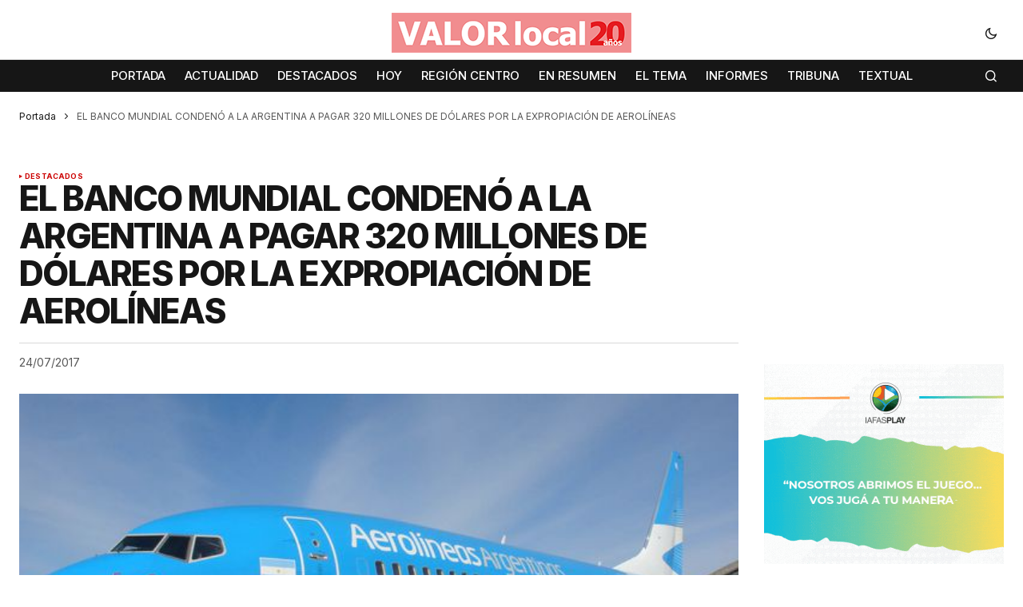

--- FILE ---
content_type: text/html; charset=UTF-8
request_url: https://www.valorlocal.com.ar/24/07/2017/el-banco-mundial-conden-a-la-argentina-a-pagar-320-millones-de-dlares-por-la-expropiacin-de-aerolneas/
body_size: 15217
content:
<!doctype html>
<html lang="es">
<head>
	<meta charset="UTF-8" />
	<meta name="viewport" content="width=device-width, initial-scale=1" />
	<link rel="profile" href="https://gmpg.org/xfn/11" />

	<meta name='robots' content='index, follow, max-image-preview:large, max-snippet:-1, max-video-preview:-1' />

	<!-- This site is optimized with the Yoast SEO plugin v25.4 - https://yoast.com/wordpress/plugins/seo/ -->
	<title>EL BANCO MUNDIAL CONDEN&Oacute; A LA ARGENTINA A PAGAR 320 MILLONES DE D&Oacute;LARES POR LA EXPROPIACI&Oacute;N DE AEROL&Iacute;NEAS - VALOR LOCAL</title>
	<link rel="canonical" href="https://www.valorlocal.com.ar/24/07/2017/el-banco-mundial-conden-a-la-argentina-a-pagar-320-millones-de-dlares-por-la-expropiacin-de-aerolneas/" />
	<meta property="og:locale" content="es_ES" />
	<meta property="og:type" content="article" />
	<meta property="og:title" content="EL BANCO MUNDIAL CONDEN&Oacute; A LA ARGENTINA A PAGAR 320 MILLONES DE D&Oacute;LARES POR LA EXPROPIACI&Oacute;N DE AEROL&Iacute;NEAS - VALOR LOCAL" />
	<meta property="og:description" content="El tribunal arbitral (Ciadi) considera que en 2008 el Gobierno pag&oacute; por la empresa menos de su valor;&hellip;" />
	<meta property="og:url" content="https://www.valorlocal.com.ar/24/07/2017/el-banco-mundial-conden-a-la-argentina-a-pagar-320-millones-de-dlares-por-la-expropiacin-de-aerolneas/" />
	<meta property="og:site_name" content="VALOR LOCAL" />
	<meta property="article:publisher" content="https://www.facebook.com/valorlocal" />
	<meta property="article:published_time" content="2017-07-24T00:00:00+00:00" />
	<meta property="og:image" content="https://www.valorlocal.com.ar/wp-content/uploads/2018/12/derf__48604_tapa_2472017_75211.jpg" />
	<meta property="og:image:width" content="600" />
	<meta property="og:image:height" content="337" />
	<meta property="og:image:type" content="image/jpeg" />
	<meta name="author" content="Hemis Ferio" />
	<meta name="twitter:card" content="summary_large_image" />
	<meta name="twitter:label1" content="Escrito por" />
	<meta name="twitter:data1" content="Hemis Ferio" />
	<meta name="twitter:label2" content="Tiempo de lectura" />
	<meta name="twitter:data2" content="2 minutos" />
	<script type="application/ld+json" class="yoast-schema-graph">{"@context":"https://schema.org","@graph":[{"@type":"Article","@id":"https://www.valorlocal.com.ar/24/07/2017/el-banco-mundial-conden-a-la-argentina-a-pagar-320-millones-de-dlares-por-la-expropiacin-de-aerolneas/#article","isPartOf":{"@id":"https://www.valorlocal.com.ar/24/07/2017/el-banco-mundial-conden-a-la-argentina-a-pagar-320-millones-de-dlares-por-la-expropiacin-de-aerolneas/"},"author":{"name":"Hemis Ferio","@id":"https://www.valorlocal.com.ar/#/schema/person/9034a9eb2b7d54cd72051679fd9870ae"},"headline":"EL BANCO MUNDIAL CONDEN&Oacute; A LA ARGENTINA A PAGAR 320 MILLONES DE D&Oacute;LARES POR LA EXPROPIACI&Oacute;N DE AEROL&Iacute;NEAS","datePublished":"2017-07-24T00:00:00+00:00","mainEntityOfPage":{"@id":"https://www.valorlocal.com.ar/24/07/2017/el-banco-mundial-conden-a-la-argentina-a-pagar-320-millones-de-dlares-por-la-expropiacin-de-aerolneas/"},"wordCount":399,"publisher":{"@id":"https://www.valorlocal.com.ar/#organization"},"image":{"@id":"https://www.valorlocal.com.ar/24/07/2017/el-banco-mundial-conden-a-la-argentina-a-pagar-320-millones-de-dlares-por-la-expropiacin-de-aerolneas/#primaryimage"},"thumbnailUrl":"https://www.valorlocal.com.ar/wp-content/uploads/2018/12/derf__48604_tapa_2472017_75211.jpg","articleSection":["DESTACADOS"],"inLanguage":"es"},{"@type":"WebPage","@id":"https://www.valorlocal.com.ar/24/07/2017/el-banco-mundial-conden-a-la-argentina-a-pagar-320-millones-de-dlares-por-la-expropiacin-de-aerolneas/","url":"https://www.valorlocal.com.ar/24/07/2017/el-banco-mundial-conden-a-la-argentina-a-pagar-320-millones-de-dlares-por-la-expropiacin-de-aerolneas/","name":"EL BANCO MUNDIAL CONDEN&Oacute; A LA ARGENTINA A PAGAR 320 MILLONES DE D&Oacute;LARES POR LA EXPROPIACI&Oacute;N DE AEROL&Iacute;NEAS - VALOR LOCAL","isPartOf":{"@id":"https://www.valorlocal.com.ar/#website"},"primaryImageOfPage":{"@id":"https://www.valorlocal.com.ar/24/07/2017/el-banco-mundial-conden-a-la-argentina-a-pagar-320-millones-de-dlares-por-la-expropiacin-de-aerolneas/#primaryimage"},"image":{"@id":"https://www.valorlocal.com.ar/24/07/2017/el-banco-mundial-conden-a-la-argentina-a-pagar-320-millones-de-dlares-por-la-expropiacin-de-aerolneas/#primaryimage"},"thumbnailUrl":"https://www.valorlocal.com.ar/wp-content/uploads/2018/12/derf__48604_tapa_2472017_75211.jpg","datePublished":"2017-07-24T00:00:00+00:00","breadcrumb":{"@id":"https://www.valorlocal.com.ar/24/07/2017/el-banco-mundial-conden-a-la-argentina-a-pagar-320-millones-de-dlares-por-la-expropiacin-de-aerolneas/#breadcrumb"},"inLanguage":"es","potentialAction":[{"@type":"ReadAction","target":["https://www.valorlocal.com.ar/24/07/2017/el-banco-mundial-conden-a-la-argentina-a-pagar-320-millones-de-dlares-por-la-expropiacin-de-aerolneas/"]}]},{"@type":"ImageObject","inLanguage":"es","@id":"https://www.valorlocal.com.ar/24/07/2017/el-banco-mundial-conden-a-la-argentina-a-pagar-320-millones-de-dlares-por-la-expropiacin-de-aerolneas/#primaryimage","url":"https://www.valorlocal.com.ar/wp-content/uploads/2018/12/derf__48604_tapa_2472017_75211.jpg","contentUrl":"https://www.valorlocal.com.ar/wp-content/uploads/2018/12/derf__48604_tapa_2472017_75211.jpg","width":600,"height":337},{"@type":"BreadcrumbList","@id":"https://www.valorlocal.com.ar/24/07/2017/el-banco-mundial-conden-a-la-argentina-a-pagar-320-millones-de-dlares-por-la-expropiacin-de-aerolneas/#breadcrumb","itemListElement":[{"@type":"ListItem","position":1,"name":"Portada","item":"https://www.valorlocal.com.ar/"},{"@type":"ListItem","position":2,"name":"EL BANCO MUNDIAL CONDEN&Oacute; A LA ARGENTINA A PAGAR 320 MILLONES DE D&Oacute;LARES POR LA EXPROPIACI&Oacute;N DE AEROL&Iacute;NEAS"}]},{"@type":"WebSite","@id":"https://www.valorlocal.com.ar/#website","url":"https://www.valorlocal.com.ar/","name":"VALOR LOCAL","description":"Toda la Información Económica","publisher":{"@id":"https://www.valorlocal.com.ar/#organization"},"potentialAction":[{"@type":"SearchAction","target":{"@type":"EntryPoint","urlTemplate":"https://www.valorlocal.com.ar/?s={search_term_string}"},"query-input":{"@type":"PropertyValueSpecification","valueRequired":true,"valueName":"search_term_string"}}],"inLanguage":"es"},{"@type":"Organization","@id":"https://www.valorlocal.com.ar/#organization","name":"Varlor Local","url":"https://www.valorlocal.com.ar/","logo":{"@type":"ImageObject","inLanguage":"es","@id":"https://www.valorlocal.com.ar/#/schema/logo/image/","url":"https://www.valorlocal.com.ar/wp-content/uploads/2024/04/VALORlocalotro.jpg","contentUrl":"https://www.valorlocal.com.ar/wp-content/uploads/2024/04/VALORlocalotro.jpg","width":300,"height":48,"caption":"Varlor Local"},"image":{"@id":"https://www.valorlocal.com.ar/#/schema/logo/image/"},"sameAs":["https://www.facebook.com/valorlocal"]},{"@type":"Person","@id":"https://www.valorlocal.com.ar/#/schema/person/9034a9eb2b7d54cd72051679fd9870ae","name":"Hemis Ferio","url":"https://www.valorlocal.com.ar/author/mantenimiento/"}]}</script>
	<!-- / Yoast SEO plugin. -->


<link rel='dns-prefetch' href='//fonts.googleapis.com' />
<link href='https://fonts.gstatic.com' crossorigin rel='preconnect' />
<link rel="alternate" type="application/rss+xml" title="VALOR LOCAL &raquo; Feed" href="https://www.valorlocal.com.ar/feed/" />
<link rel="alternate" type="application/rss+xml" title="VALOR LOCAL &raquo; Feed de los comentarios" href="https://www.valorlocal.com.ar/comments/feed/" />
<script>
window._wpemojiSettings = {"baseUrl":"https:\/\/s.w.org\/images\/core\/emoji\/15.0.3\/72x72\/","ext":".png","svgUrl":"https:\/\/s.w.org\/images\/core\/emoji\/15.0.3\/svg\/","svgExt":".svg","source":{"concatemoji":"https:\/\/www.valorlocal.com.ar\/wp-includes\/js\/wp-emoji-release.min.js?ver=8210262dd3e95df3b44cd8844a6391aa"}};
/*! This file is auto-generated */
!function(i,n){var o,s,e;function c(e){try{var t={supportTests:e,timestamp:(new Date).valueOf()};sessionStorage.setItem(o,JSON.stringify(t))}catch(e){}}function p(e,t,n){e.clearRect(0,0,e.canvas.width,e.canvas.height),e.fillText(t,0,0);var t=new Uint32Array(e.getImageData(0,0,e.canvas.width,e.canvas.height).data),r=(e.clearRect(0,0,e.canvas.width,e.canvas.height),e.fillText(n,0,0),new Uint32Array(e.getImageData(0,0,e.canvas.width,e.canvas.height).data));return t.every(function(e,t){return e===r[t]})}function u(e,t,n){switch(t){case"flag":return n(e,"\ud83c\udff3\ufe0f\u200d\u26a7\ufe0f","\ud83c\udff3\ufe0f\u200b\u26a7\ufe0f")?!1:!n(e,"\ud83c\uddfa\ud83c\uddf3","\ud83c\uddfa\u200b\ud83c\uddf3")&&!n(e,"\ud83c\udff4\udb40\udc67\udb40\udc62\udb40\udc65\udb40\udc6e\udb40\udc67\udb40\udc7f","\ud83c\udff4\u200b\udb40\udc67\u200b\udb40\udc62\u200b\udb40\udc65\u200b\udb40\udc6e\u200b\udb40\udc67\u200b\udb40\udc7f");case"emoji":return!n(e,"\ud83d\udc26\u200d\u2b1b","\ud83d\udc26\u200b\u2b1b")}return!1}function f(e,t,n){var r="undefined"!=typeof WorkerGlobalScope&&self instanceof WorkerGlobalScope?new OffscreenCanvas(300,150):i.createElement("canvas"),a=r.getContext("2d",{willReadFrequently:!0}),o=(a.textBaseline="top",a.font="600 32px Arial",{});return e.forEach(function(e){o[e]=t(a,e,n)}),o}function t(e){var t=i.createElement("script");t.src=e,t.defer=!0,i.head.appendChild(t)}"undefined"!=typeof Promise&&(o="wpEmojiSettingsSupports",s=["flag","emoji"],n.supports={everything:!0,everythingExceptFlag:!0},e=new Promise(function(e){i.addEventListener("DOMContentLoaded",e,{once:!0})}),new Promise(function(t){var n=function(){try{var e=JSON.parse(sessionStorage.getItem(o));if("object"==typeof e&&"number"==typeof e.timestamp&&(new Date).valueOf()<e.timestamp+604800&&"object"==typeof e.supportTests)return e.supportTests}catch(e){}return null}();if(!n){if("undefined"!=typeof Worker&&"undefined"!=typeof OffscreenCanvas&&"undefined"!=typeof URL&&URL.createObjectURL&&"undefined"!=typeof Blob)try{var e="postMessage("+f.toString()+"("+[JSON.stringify(s),u.toString(),p.toString()].join(",")+"));",r=new Blob([e],{type:"text/javascript"}),a=new Worker(URL.createObjectURL(r),{name:"wpTestEmojiSupports"});return void(a.onmessage=function(e){c(n=e.data),a.terminate(),t(n)})}catch(e){}c(n=f(s,u,p))}t(n)}).then(function(e){for(var t in e)n.supports[t]=e[t],n.supports.everything=n.supports.everything&&n.supports[t],"flag"!==t&&(n.supports.everythingExceptFlag=n.supports.everythingExceptFlag&&n.supports[t]);n.supports.everythingExceptFlag=n.supports.everythingExceptFlag&&!n.supports.flag,n.DOMReady=!1,n.readyCallback=function(){n.DOMReady=!0}}).then(function(){return e}).then(function(){var e;n.supports.everything||(n.readyCallback(),(e=n.source||{}).concatemoji?t(e.concatemoji):e.wpemoji&&e.twemoji&&(t(e.twemoji),t(e.wpemoji)))}))}((window,document),window._wpemojiSettings);
</script>

<style id='wp-emoji-styles-inline-css'>

	img.wp-smiley, img.emoji {
		display: inline !important;
		border: none !important;
		box-shadow: none !important;
		height: 1em !important;
		width: 1em !important;
		margin: 0 0.07em !important;
		vertical-align: -0.1em !important;
		background: none !important;
		padding: 0 !important;
	}
</style>
<link rel='stylesheet' id='wp-block-library-css' href='https://www.valorlocal.com.ar/wp-includes/css/dist/block-library/style.min.css?ver=8210262dd3e95df3b44cd8844a6391aa' media='all' />
<style id='classic-theme-styles-inline-css'>
/*! This file is auto-generated */
.wp-block-button__link{color:#fff;background-color:#32373c;border-radius:9999px;box-shadow:none;text-decoration:none;padding:calc(.667em + 2px) calc(1.333em + 2px);font-size:1.125em}.wp-block-file__button{background:#32373c;color:#fff;text-decoration:none}
</style>
<style id='global-styles-inline-css'>
:root{--wp--preset--aspect-ratio--square: 1;--wp--preset--aspect-ratio--4-3: 4/3;--wp--preset--aspect-ratio--3-4: 3/4;--wp--preset--aspect-ratio--3-2: 3/2;--wp--preset--aspect-ratio--2-3: 2/3;--wp--preset--aspect-ratio--16-9: 16/9;--wp--preset--aspect-ratio--9-16: 9/16;--wp--preset--color--black: #000000;--wp--preset--color--cyan-bluish-gray: #abb8c3;--wp--preset--color--white: #FFFFFF;--wp--preset--color--pale-pink: #f78da7;--wp--preset--color--vivid-red: #cf2e2e;--wp--preset--color--luminous-vivid-orange: #ff6900;--wp--preset--color--luminous-vivid-amber: #fcb900;--wp--preset--color--light-green-cyan: #7bdcb5;--wp--preset--color--vivid-green-cyan: #00d084;--wp--preset--color--pale-cyan-blue: #8ed1fc;--wp--preset--color--vivid-cyan-blue: #0693e3;--wp--preset--color--vivid-purple: #9b51e0;--wp--preset--color--blue: #59BACC;--wp--preset--color--green: #58AD69;--wp--preset--color--orange: #FFBC49;--wp--preset--color--red: #e32c26;--wp--preset--color--gray-50: #f8f9fa;--wp--preset--color--gray-100: #f8f9fb;--wp--preset--color--gray-200: #E0E0E0;--wp--preset--color--primary: #161616;--wp--preset--color--secondary: #585858;--wp--preset--color--layout: #f6f6f6;--wp--preset--color--border: #D9D9D9;--wp--preset--color--divider: #1D1D1F;--wp--preset--gradient--vivid-cyan-blue-to-vivid-purple: linear-gradient(135deg,rgba(6,147,227,1) 0%,rgb(155,81,224) 100%);--wp--preset--gradient--light-green-cyan-to-vivid-green-cyan: linear-gradient(135deg,rgb(122,220,180) 0%,rgb(0,208,130) 100%);--wp--preset--gradient--luminous-vivid-amber-to-luminous-vivid-orange: linear-gradient(135deg,rgba(252,185,0,1) 0%,rgba(255,105,0,1) 100%);--wp--preset--gradient--luminous-vivid-orange-to-vivid-red: linear-gradient(135deg,rgba(255,105,0,1) 0%,rgb(207,46,46) 100%);--wp--preset--gradient--very-light-gray-to-cyan-bluish-gray: linear-gradient(135deg,rgb(238,238,238) 0%,rgb(169,184,195) 100%);--wp--preset--gradient--cool-to-warm-spectrum: linear-gradient(135deg,rgb(74,234,220) 0%,rgb(151,120,209) 20%,rgb(207,42,186) 40%,rgb(238,44,130) 60%,rgb(251,105,98) 80%,rgb(254,248,76) 100%);--wp--preset--gradient--blush-light-purple: linear-gradient(135deg,rgb(255,206,236) 0%,rgb(152,150,240) 100%);--wp--preset--gradient--blush-bordeaux: linear-gradient(135deg,rgb(254,205,165) 0%,rgb(254,45,45) 50%,rgb(107,0,62) 100%);--wp--preset--gradient--luminous-dusk: linear-gradient(135deg,rgb(255,203,112) 0%,rgb(199,81,192) 50%,rgb(65,88,208) 100%);--wp--preset--gradient--pale-ocean: linear-gradient(135deg,rgb(255,245,203) 0%,rgb(182,227,212) 50%,rgb(51,167,181) 100%);--wp--preset--gradient--electric-grass: linear-gradient(135deg,rgb(202,248,128) 0%,rgb(113,206,126) 100%);--wp--preset--gradient--midnight: linear-gradient(135deg,rgb(2,3,129) 0%,rgb(40,116,252) 100%);--wp--preset--font-size--small: 13px;--wp--preset--font-size--medium: 20px;--wp--preset--font-size--large: 36px;--wp--preset--font-size--x-large: 42px;--wp--preset--spacing--20: 0.44rem;--wp--preset--spacing--30: 0.67rem;--wp--preset--spacing--40: 1rem;--wp--preset--spacing--50: 1.5rem;--wp--preset--spacing--60: 2.25rem;--wp--preset--spacing--70: 3.38rem;--wp--preset--spacing--80: 5.06rem;--wp--preset--shadow--natural: 6px 6px 9px rgba(0, 0, 0, 0.2);--wp--preset--shadow--deep: 12px 12px 50px rgba(0, 0, 0, 0.4);--wp--preset--shadow--sharp: 6px 6px 0px rgba(0, 0, 0, 0.2);--wp--preset--shadow--outlined: 6px 6px 0px -3px rgba(255, 255, 255, 1), 6px 6px rgba(0, 0, 0, 1);--wp--preset--shadow--crisp: 6px 6px 0px rgba(0, 0, 0, 1);}:where(.is-layout-flex){gap: 0.5em;}:where(.is-layout-grid){gap: 0.5em;}body .is-layout-flex{display: flex;}.is-layout-flex{flex-wrap: wrap;align-items: center;}.is-layout-flex > :is(*, div){margin: 0;}body .is-layout-grid{display: grid;}.is-layout-grid > :is(*, div){margin: 0;}:where(.wp-block-columns.is-layout-flex){gap: 2em;}:where(.wp-block-columns.is-layout-grid){gap: 2em;}:where(.wp-block-post-template.is-layout-flex){gap: 1.25em;}:where(.wp-block-post-template.is-layout-grid){gap: 1.25em;}.has-black-color{color: var(--wp--preset--color--black) !important;}.has-cyan-bluish-gray-color{color: var(--wp--preset--color--cyan-bluish-gray) !important;}.has-white-color{color: var(--wp--preset--color--white) !important;}.has-pale-pink-color{color: var(--wp--preset--color--pale-pink) !important;}.has-vivid-red-color{color: var(--wp--preset--color--vivid-red) !important;}.has-luminous-vivid-orange-color{color: var(--wp--preset--color--luminous-vivid-orange) !important;}.has-luminous-vivid-amber-color{color: var(--wp--preset--color--luminous-vivid-amber) !important;}.has-light-green-cyan-color{color: var(--wp--preset--color--light-green-cyan) !important;}.has-vivid-green-cyan-color{color: var(--wp--preset--color--vivid-green-cyan) !important;}.has-pale-cyan-blue-color{color: var(--wp--preset--color--pale-cyan-blue) !important;}.has-vivid-cyan-blue-color{color: var(--wp--preset--color--vivid-cyan-blue) !important;}.has-vivid-purple-color{color: var(--wp--preset--color--vivid-purple) !important;}.has-black-background-color{background-color: var(--wp--preset--color--black) !important;}.has-cyan-bluish-gray-background-color{background-color: var(--wp--preset--color--cyan-bluish-gray) !important;}.has-white-background-color{background-color: var(--wp--preset--color--white) !important;}.has-pale-pink-background-color{background-color: var(--wp--preset--color--pale-pink) !important;}.has-vivid-red-background-color{background-color: var(--wp--preset--color--vivid-red) !important;}.has-luminous-vivid-orange-background-color{background-color: var(--wp--preset--color--luminous-vivid-orange) !important;}.has-luminous-vivid-amber-background-color{background-color: var(--wp--preset--color--luminous-vivid-amber) !important;}.has-light-green-cyan-background-color{background-color: var(--wp--preset--color--light-green-cyan) !important;}.has-vivid-green-cyan-background-color{background-color: var(--wp--preset--color--vivid-green-cyan) !important;}.has-pale-cyan-blue-background-color{background-color: var(--wp--preset--color--pale-cyan-blue) !important;}.has-vivid-cyan-blue-background-color{background-color: var(--wp--preset--color--vivid-cyan-blue) !important;}.has-vivid-purple-background-color{background-color: var(--wp--preset--color--vivid-purple) !important;}.has-black-border-color{border-color: var(--wp--preset--color--black) !important;}.has-cyan-bluish-gray-border-color{border-color: var(--wp--preset--color--cyan-bluish-gray) !important;}.has-white-border-color{border-color: var(--wp--preset--color--white) !important;}.has-pale-pink-border-color{border-color: var(--wp--preset--color--pale-pink) !important;}.has-vivid-red-border-color{border-color: var(--wp--preset--color--vivid-red) !important;}.has-luminous-vivid-orange-border-color{border-color: var(--wp--preset--color--luminous-vivid-orange) !important;}.has-luminous-vivid-amber-border-color{border-color: var(--wp--preset--color--luminous-vivid-amber) !important;}.has-light-green-cyan-border-color{border-color: var(--wp--preset--color--light-green-cyan) !important;}.has-vivid-green-cyan-border-color{border-color: var(--wp--preset--color--vivid-green-cyan) !important;}.has-pale-cyan-blue-border-color{border-color: var(--wp--preset--color--pale-cyan-blue) !important;}.has-vivid-cyan-blue-border-color{border-color: var(--wp--preset--color--vivid-cyan-blue) !important;}.has-vivid-purple-border-color{border-color: var(--wp--preset--color--vivid-purple) !important;}.has-vivid-cyan-blue-to-vivid-purple-gradient-background{background: var(--wp--preset--gradient--vivid-cyan-blue-to-vivid-purple) !important;}.has-light-green-cyan-to-vivid-green-cyan-gradient-background{background: var(--wp--preset--gradient--light-green-cyan-to-vivid-green-cyan) !important;}.has-luminous-vivid-amber-to-luminous-vivid-orange-gradient-background{background: var(--wp--preset--gradient--luminous-vivid-amber-to-luminous-vivid-orange) !important;}.has-luminous-vivid-orange-to-vivid-red-gradient-background{background: var(--wp--preset--gradient--luminous-vivid-orange-to-vivid-red) !important;}.has-very-light-gray-to-cyan-bluish-gray-gradient-background{background: var(--wp--preset--gradient--very-light-gray-to-cyan-bluish-gray) !important;}.has-cool-to-warm-spectrum-gradient-background{background: var(--wp--preset--gradient--cool-to-warm-spectrum) !important;}.has-blush-light-purple-gradient-background{background: var(--wp--preset--gradient--blush-light-purple) !important;}.has-blush-bordeaux-gradient-background{background: var(--wp--preset--gradient--blush-bordeaux) !important;}.has-luminous-dusk-gradient-background{background: var(--wp--preset--gradient--luminous-dusk) !important;}.has-pale-ocean-gradient-background{background: var(--wp--preset--gradient--pale-ocean) !important;}.has-electric-grass-gradient-background{background: var(--wp--preset--gradient--electric-grass) !important;}.has-midnight-gradient-background{background: var(--wp--preset--gradient--midnight) !important;}.has-small-font-size{font-size: var(--wp--preset--font-size--small) !important;}.has-medium-font-size{font-size: var(--wp--preset--font-size--medium) !important;}.has-large-font-size{font-size: var(--wp--preset--font-size--large) !important;}.has-x-large-font-size{font-size: var(--wp--preset--font-size--x-large) !important;}
:where(.wp-block-post-template.is-layout-flex){gap: 1.25em;}:where(.wp-block-post-template.is-layout-grid){gap: 1.25em;}
:where(.wp-block-columns.is-layout-flex){gap: 2em;}:where(.wp-block-columns.is-layout-grid){gap: 2em;}
:root :where(.wp-block-pullquote){font-size: 1.5em;line-height: 1.6;}
</style>
<link rel='stylesheet' id='_ning_font_awesome_css-css' href='https://www.valorlocal.com.ar/wp-content/plugins/angwp/assets/fonts/font-awesome/css/font-awesome.min.css?ver=1.6.2' media='all' />
<link rel='stylesheet' id='_ning_css-css' href='https://www.valorlocal.com.ar/wp-content/plugins/angwp/assets/dist/angwp.bundle.js.css?ver=1.6.2' media='all' />
<link rel='stylesheet' id='spr_col_animate_css-css' href='https://www.valorlocal.com.ar/wp-content/plugins/angwp/include/extensions/spr_columns/assets/css/animate.min.css?ver=1.6.2' media='all' />
<link rel='stylesheet' id='spr_col_css-css' href='https://www.valorlocal.com.ar/wp-content/plugins/angwp/include/extensions/spr_columns/assets/css/spr_columns.css?ver=1.6.2' media='all' />
<style id='cs-elementor-editor-inline-css'>
:root {  --cs-desktop-container: 1448px; --cs-laptop-container: 1200px; --cs-tablet-container: 992px; --cs-mobile-container: 768px; }
</style>
<link rel='stylesheet' id='csco_child_css-css' href='https://www.valorlocal.com.ar/wp-content/themes/newsreader-child/style.css?ver=1.0.0' media='all' />
<link rel='stylesheet' id='csco-styles-css' href='https://www.valorlocal.com.ar/wp-content/themes/newsreader/style.css?ver=1.0.6' media='all' />
<link rel='stylesheet' id='b0d964cd1539ac560c5efa149f4392fe-css' href='https://fonts.googleapis.com/css?family=Inter%3A400%2C700%2C800%2C500&#038;subset=latin%2Clatin-ext%2Ccyrillic%2Ccyrillic-ext%2Cvietnamese&#038;display=swap&#038;ver=1.0.6' media='all' />
<link rel='stylesheet' id='4a08c24c79a2483725ac09cf0f0deba9-css' href='https://fonts.googleapis.com/css?family=DM+Sans%3A&#038;subset=latin%2Clatin-ext%2Ccyrillic%2Ccyrillic-ext%2Cvietnamese&#038;display=swap&#038;ver=1.0.6' media='all' />
<style id='cs-customizer-output-styles-inline-css'>
:root{--cs-light-site-background:#FFFFFF;--cs-dark-site-background:#161616;--cs-light-header-background:#161616;--cs-dark-header-background:#161616;--cs-light-header-submenu-background:#161616;--cs-dark-header-submenu-background:#161616;--cs-light-header-topbar-background:#ffffff;--cs-dark-header-topbar-background:#161616;--cs-light-footer-background:#161616;--cs-dark-footer-background:#161616;--cs-light-offcanvas-background:#161616;--cs-dark-offcanvas-background:#161616;--cs-light-layout-background:#f6f6f6;--cs-dark-layout-background:#232323;--cs-light-primary-color:#161616;--cs-dark-primary-color:#FFFFFF;--cs-light-secondary-color:#585858;--cs-dark-secondary-color:#CDCDCD;--cs-light-accent-color:#cc0100;--cs-dark-accent-color:#ffffff;--cs-light-input-background:#FFFFFF;--cs-dark-input-background:#FFFFFF;--cs-light-button-background:#cc0100;--cs-dark-button-background:#cc0100;--cs-light-button-color:#FFFFFF;--cs-dark-button-color:#FFFFFF;--cs-light-button-hover-background:#b50100;--cs-dark-button-hover-background:#b50100;--cs-light-button-hover-color:#FFFFFF;--cs-dark-button-hover-color:#FFFFFF;--cs-light-border-color:#D9D9D9;--cs-dark-border-color:#343434;--cs-light-overlay-background:#161616;--cs-dark-overlay-background:#161616;--cs-light-video-icon-color:#cc0100;--cs-dark-video-icon-color:#161616;--cs-layout-elements-border-radius:2px;--cs-thumbnail-border-radius:0px;--cs-input-border-radius:2px;--cs-button-border-radius:2px;--cs-heading-1-font-size:2.675rem;--cs-heading-2-font-size:2rem;--cs-heading-3-font-size:1.5rem;--cs-heading-4-font-size:1.125rem;--cs-heading-5-font-size:1rem;--cs-heading-6-font-size:0.9375rem;--cs-header-initial-height:40px;--cs-header-height:40px;--cs-header-topbar-height:74px;--cs-header-border-width:0px;}:root, [data-scheme="light"]{--cs-light-overlay-background-rgb:22,22,22;}:root, [data-scheme="dark"]{--cs-dark-overlay-background-rgb:22,22,22;}.cs-header-bottombar{--cs-header-bottombar-alignment:flex-start;}.cs-posts-area__home.cs-posts-area__grid{--cs-posts-area-grid-columns:3;--cs-posts-area-grid-column-gap:24px;}.cs-posts-area__home{--cs-posts-area-grid-row-gap:24px;--cs-entry-title-font-size:1.5rem;}.cs-posts-area__archive.cs-posts-area__grid{--cs-posts-area-grid-columns:3;--cs-posts-area-grid-column-gap:24px;}.cs-posts-area__archive{--cs-posts-area-grid-row-gap:40px;--cs-entry-title-font-size:1.5rem;}.cs-posts-area__read-next{--cs-entry-title-font-size:1.5rem;}.cs-banner-archive{--cs-banner-label-alignment:left;}.cs-banner-post-inner{--cs-banner-width:970px;--cs-banner-label-alignment:left;}.cs-banner-post-after{--cs-banner-width:970px;--cs-banner-label-alignment:left;}@media (max-width: 1199.98px){.cs-posts-area__home.cs-posts-area__grid{--cs-posts-area-grid-columns:3;--cs-posts-area-grid-column-gap:24px;}.cs-posts-area__home{--cs-posts-area-grid-row-gap:24px;--cs-entry-title-font-size:1.5rem;}.cs-posts-area__archive.cs-posts-area__grid{--cs-posts-area-grid-columns:2;--cs-posts-area-grid-column-gap:24px;}.cs-posts-area__archive{--cs-posts-area-grid-row-gap:40px;--cs-entry-title-font-size:1.5rem;}.cs-posts-area__read-next{--cs-entry-title-font-size:1.5rem;}.cs-banner-post-inner{--cs-banner-width:970px;}.cs-banner-post-after{--cs-banner-width:970px;}}@media (max-width: 991.98px){.cs-posts-area__home.cs-posts-area__grid{--cs-posts-area-grid-columns:2;--cs-posts-area-grid-column-gap:24px;}.cs-posts-area__home{--cs-posts-area-grid-row-gap:24px;--cs-entry-title-font-size:1.5rem;}.cs-posts-area__archive.cs-posts-area__grid{--cs-posts-area-grid-columns:2;--cs-posts-area-grid-column-gap:24px;}.cs-posts-area__archive{--cs-posts-area-grid-row-gap:40px;--cs-entry-title-font-size:1.5rem;}.cs-posts-area__read-next{--cs-entry-title-font-size:1.5rem;}.cs-banner-post-inner{--cs-banner-width:100%;}.cs-banner-post-after{--cs-banner-width:100%;}}@media (max-width: 767.98px){.cs-posts-area__home.cs-posts-area__grid{--cs-posts-area-grid-columns:1;--cs-posts-area-grid-column-gap:24px;}.cs-posts-area__home{--cs-posts-area-grid-row-gap:24px;--cs-entry-title-font-size:1.25rem;}.cs-posts-area__archive.cs-posts-area__grid{--cs-posts-area-grid-columns:1;--cs-posts-area-grid-column-gap:24px;}.cs-posts-area__archive{--cs-posts-area-grid-row-gap:24px;--cs-entry-title-font-size:1.25rem;}.cs-posts-area__read-next{--cs-entry-title-font-size:1.25rem;}.cs-banner-post-inner{--cs-banner-width:100%;}.cs-banner-post-after{--cs-banner-width:100%;}}
</style>
<script src="https://www.valorlocal.com.ar/wp-includes/js/jquery/jquery.min.js?ver=3.7.1" id="jquery-core-js"></script>
<script src="https://www.valorlocal.com.ar/wp-includes/js/jquery/jquery-migrate.min.js?ver=3.4.1" id="jquery-migrate-js"></script>
<script src="https://www.valorlocal.com.ar/wp-content/plugins/angwp/assets/dev/js/advertising.js?ver=8210262dd3e95df3b44cd8844a6391aa" id="adning_dummy_advertising-js"></script>
<link rel="https://api.w.org/" href="https://www.valorlocal.com.ar/wp-json/" /><link rel="alternate" title="JSON" type="application/json" href="https://www.valorlocal.com.ar/wp-json/wp/v2/posts/30003" /><link rel="alternate" title="oEmbed (JSON)" type="application/json+oembed" href="https://www.valorlocal.com.ar/wp-json/oembed/1.0/embed?url=https%3A%2F%2Fwww.valorlocal.com.ar%2F24%2F07%2F2017%2Fel-banco-mundial-conden-a-la-argentina-a-pagar-320-millones-de-dlares-por-la-expropiacin-de-aerolneas%2F" />
<link rel="alternate" title="oEmbed (XML)" type="text/xml+oembed" href="https://www.valorlocal.com.ar/wp-json/oembed/1.0/embed?url=https%3A%2F%2Fwww.valorlocal.com.ar%2F24%2F07%2F2017%2Fel-banco-mundial-conden-a-la-argentina-a-pagar-320-millones-de-dlares-por-la-expropiacin-de-aerolneas%2F&#038;format=xml" />
<style id='cs-theme-typography'>
	:root {
		/* Base Font */
		--cs-font-base-family: Inter;
		--cs-font-base-size: 1rem;
		--cs-font-base-weight: 400;
		--cs-font-base-style: normal;
		--cs-font-base-letter-spacing: normal;
		--cs-font-base-line-height: 1.5;

		/* Primary Font */
		--cs-font-primary-family: Inter;
		--cs-font-primary-size: 0.75rem;
		--cs-font-primary-weight: 700;
		--cs-font-primary-style: normal;
		--cs-font-primary-letter-spacing: -0.02em;
		--cs-font-primary-text-transform: uppercase;
		--cs-font-primary-line-height: 1.2;

		/* Secondary Font */
		--cs-font-secondary-family: Inter;
		--cs-font-secondary-size: 0.75rem;
		--cs-font-secondary-weight: 400;
		--cs-font-secondary-style: normal;
		--cs-font-secondary-letter-spacing: normal;
		--cs-font-secondary-text-transform: none;
		--cs-font-secondary-line-height: 1.1;

		/* Section Headings Font */
		--cs-font-section-headings-family: Inter;
		--cs-font-section-headings-size: 0.75rem;
		--cs-font-section-headings-weight: 700;
		--cs-font-section-headings-style: normal;
		--cs-font-section-headings-letter-spacing: -0.02em;
		--cs-font-section-headings-text-transform: uppercase;
		--cs-font-section-headings-line-height: 1.1;

		/* Post Title Font Size */
		--cs-font-post-title-family: Inter;
		--cs-font-post-title-weight: 800;
		--cs-font-post-title-size: 2.675rem;
		--cs-font-post-title-letter-spacing: -0.04em;
		--cs-font-post-title-line-height: 1.1;

		/* Post Subbtitle */
		--cs-font-post-subtitle-family: Inter;
		--cs-font-post-subtitle-weight: 400;
		--cs-font-post-subtitle-size: 1.25rem;
		--cs-font-post-subtitle-letter-spacing: normal;
		--cs-font-post-subtitle-line-height: 1.4;

		/* Post Category Font */
		--cs-font-category-family: Inter;
		--cs-font-category-size: 0.5625rem;
		--cs-font-category-weight: 700;
		--cs-font-category-style: normal;
		--cs-font-category-letter-spacing: 0.02em;
		--cs-font-category-text-transform: uppercase;
		--cs-font-category-line-height: 1.1;

		/* Post Meta Font */
		--cs-font-post-meta-family: Inter;
		--cs-font-post-meta-size: 0.75rem;
		--cs-font-post-meta-weight: 400;
		--cs-font-post-meta-style: normal;
		--cs-font-post-meta-letter-spacing: normal;
		--cs-font-post-meta-text-transform: none;
		--cs-font-post-meta-line-height: 1.1;

		/* Post Content */
		--cs-font-post-content-family: Inter;
		--cs-font-post-content-weight: 400;
		--cs-font-post-content-size: 1.125rem;
		--cs-font-post-content-letter-spacing: normal;
		--cs-font-post-content-line-height: 1.6;

		/* Input Font */
		--cs-font-input-family: DM Sans;
		--cs-font-input-size: 0.875rem;
		--cs-font-input-weight: 400;
		--cs-font-input-style: normal;
		--cs-font-input-line-height: 1.3;
		--cs-font-input-letter-spacing: normal;
		--cs-font-input-text-transform: none;

		/* Entry Title Font Size */
		--cs-font-entry-title-family: Inter;
		--cs-font-entry-title-weight: 600;
		--cs-font-entry-title-letter-spacing: -0.02em;
		--cs-font-entry-title-line-height: 1.1;

		/* Entry Excerpt */
		--cs-font-entry-excerpt-family: Inter;
		--cs-font-entry-excerpt-weight: 400;
		--cs-font-entry-excerpt-size: 1rem;
		--cs-font-entry-excerpt-letter-spacing: normal;
		--cs-font-entry-excerpt-line-height: normal;

		/* Logos --------------- */

		/* Main Logo */
		--cs-font-main-logo-family: Inter;
		--cs-font-main-logo-size: 1.375rem;
		--cs-font-main-logo-weight: 700;
		--cs-font-main-logo-style: normal;
		--cs-font-main-logo-letter-spacing: -0.02em;
		--cs-font-main-logo-text-transform: none;

		/* Mobile Logo */
		--cs-font-mobile-logo-family: DM Sans;
		--cs-font-mobile-logo-size: 1.375rem;
		--cs-font-mobile-logo-weight: 700;
		--cs-font-mobile-logo-style: normal;
		--cs-font-mobile-logo-letter-spacing: -0.02em;
		--cs-font-mobile-logo-text-transform: none;

		/* Footer Logo */
		--cs-font-footer-logo-family: Inter;
		--cs-font-footer-logo-size: 1.375rem;
		--cs-font-footer-logo-weight: 700;
		--cs-font-footer-logo-style: normal;
		--cs-font-footer-logo-letter-spacing: -0.02em;
		--cs-font-footer-logo-text-transform: none;

		/* Headings --------------- */

		/* Headings */
		--cs-font-headings-family: Inter;
		--cs-font-headings-weight: 600;
		--cs-font-headings-style: normal;
		--cs-font-headings-line-height: 1.1;
		--cs-font-headings-letter-spacing: -0.04em;
		--cs-font-headings-text-transform: none;

		/* Menu Font --------------- */

		/* Menu */
		/* Used for main top level menu elements. */
		--cs-font-menu-family: Inter;
		--cs-font-menu-size: 0.9375rem;
		--cs-font-menu-weight: 500;
		--cs-font-menu-style: normal;
		--cs-font-menu-letter-spacing: normal;
		--cs-font-menu-text-transform: none;
		--cs-font-menu-line-height: 1.3;

		/* Submenu Font */
		/* Used for submenu elements. */
		--cs-font-submenu-family: Inter;
		--cs-font-submenu-size: 0.875rem;
		--cs-font-submenu-weight: 400;
		--cs-font-submenu-style: normal;
		--cs-font-submenu-letter-spacing: normal;
		--cs-font-submenu-text-transform: none;
		--cs-font-submenu-line-height: 1.3;

		/* Footer Menu */
		--cs-font-footer-menu-family: Inter;
		--cs-font-footer-menu-size: 0.75rem;
		--cs-font-footer-menu-weight: 700;
		--cs-font-footer-menu-style: normal;
		--cs-font-footer-menu-letter-spacing: -0.02em;
		--cs-font-footer-menu-text-transform: uppercase;
		--cs-font-footer-menu-line-height: 1.2;

		/* Footer Submenu Font */
		--cs-font-footer-submenu-family: Inter;
		--cs-font-footer-submenu-size: 0.75rem;
		--cs-font-footer-submenu-weight: 700;
		--cs-font-footer-submenu-style: normal;
		--cs-font-footer-submenu-letter-spacing: normal;
		--cs-font-footer-submenu-text-transform: none;
		--cs-font-footer-submenu-line-height: 1.3;

		/* Bottombar Menu Font */
		--cs-font-bottombar-menu-family: Inter;
		--cs-font-bottombar-menu-size: 0.75rem;
		--cs-font-bottombar-menu-weight: 700;
		--cs-font-bottombar-menu-style: normal;
		--cs-font-bottombar-menu-letter-spacing: normal;
		--cs-font-bottombar-menu-text-transform: none;
		--cs-font-bottombar-menu-line-height: 1.3;
	}
</style>
<meta name="generator" content="Elementor 3.33.0; features: e_font_icon_svg, additional_custom_breakpoints; settings: css_print_method-external, google_font-enabled, font_display-auto">
			<style>
				.e-con.e-parent:nth-of-type(n+4):not(.e-lazyloaded):not(.e-no-lazyload),
				.e-con.e-parent:nth-of-type(n+4):not(.e-lazyloaded):not(.e-no-lazyload) * {
					background-image: none !important;
				}
				@media screen and (max-height: 1024px) {
					.e-con.e-parent:nth-of-type(n+3):not(.e-lazyloaded):not(.e-no-lazyload),
					.e-con.e-parent:nth-of-type(n+3):not(.e-lazyloaded):not(.e-no-lazyload) * {
						background-image: none !important;
					}
				}
				@media screen and (max-height: 640px) {
					.e-con.e-parent:nth-of-type(n+2):not(.e-lazyloaded):not(.e-no-lazyload),
					.e-con.e-parent:nth-of-type(n+2):not(.e-lazyloaded):not(.e-no-lazyload) * {
						background-image: none !important;
					}
				}
			</style>
			
<!-- Ads on this site are served by Adning v1.6.2 - adning.com -->
<style></style><!-- / Adning. -->

<link rel="icon" href="https://www.valorlocal.com.ar/wp-content/uploads/2021/09/cropped-cropped-valor-local-32x32.jpg" sizes="32x32" />
<link rel="icon" href="https://www.valorlocal.com.ar/wp-content/uploads/2021/09/cropped-cropped-valor-local-192x192.jpg" sizes="192x192" />
<link rel="apple-touch-icon" href="https://www.valorlocal.com.ar/wp-content/uploads/2021/09/cropped-cropped-valor-local-180x180.jpg" />
<meta name="msapplication-TileImage" content="https://www.valorlocal.com.ar/wp-content/uploads/2021/09/cropped-cropped-valor-local-270x270.jpg" />
		<style id="wp-custom-css">
			.cs-meta-author {
    display: none !important;
}		</style>
		<!-- Google tag (gtag.js) -->
<script async src="https://www.googletagmanager.com/gtag/js?id=G-7V2V9EX4GT"></script>
<script>
  window.dataLayer = window.dataLayer || [];
  function gtag(){dataLayer.push(arguments);}
  gtag('js', new Date());
  gtag('config', 'G-7V2V9EX4GT');
</script>
<script async src="https://pagead2.googlesyndication.com/pagead/js/adsbygoogle.js?client=ca-pub-1110114365824381"
     crossorigin="anonymous"></script>
</head>

<body data-rsssl=1 class="post-template-default single single-post postid-30003 single-format-standard wp-custom-logo wp-embed-responsive cs-page-layout-right cs-navbar-smart-enabled cs-sticky-sidebar-enabled cs-stick-last elementor-default elementor-kit-98927" data-scheme='auto'>

<div class="cs-wrapper">

	
	
	<div class="cs-site-overlay"></div>

	<div class="cs-offcanvas" data-scheme="auto" data-l="dark" data-d="dark">

		<div class="cs-offcanvas__header">
			
					<div class="cs-logo cs-logo-mobile">
			<a class="cs-header__logo cs-header__logo-mobile cs-logo-default" href="https://www.valorlocal.com.ar/">
				<img src="https://www.valorlocal.com.ar/wp-content/uploads/2024/11/logo-cel-40.png"  alt="VALOR LOCAL"  width="120"  height="20" >			</a>

									<a class="cs-header__logo cs-logo-dark" href="https://www.valorlocal.com.ar/">
							<img src="https://www.valorlocal.com.ar/wp-content/uploads/2024/11/logo-cel-40.png"  alt="VALOR LOCAL"  width="120"  height="20" >						</a>
							</div>
		 

			<nav class="cs-offcanvas__nav">
				<span class="cs-offcanvas__toggle" role="button" aria-label="Close mobile menu button">
					<i class="cs-icon cs-icon-x"></i>
				</span>
			</nav>

					</div>

		<div class="cs-offcanvas__search cs-container">
			
<form role="search" method="get" class="cs-search__form" action="https://www.valorlocal.com.ar/">
	<div class="cs-search__group" data-scheme="light">
		<input required class="cs-search__input" type="search" value="" name="s" placeholder="Search..." role="searchbox">

		<button class="cs-search__submit" aria-label="Search" type="submit">
			Search		</button>
	</div>
</form>
		</div>

		<aside class="cs-offcanvas__sidebar">
			<div class="cs-offcanvas__inner cs-offcanvas__area cs-widget-area cs-container">

				<div class="widget widget_nav_menu"><div class="menu-principal-container"><ul id="menu-principal" class="menu"><li id="menu-item-96842" class="menu-item menu-item-type-taxonomy menu-item-object-category menu-item-96842"><a href="https://www.valorlocal.com.ar/secciones/portada/">PORTADA</a></li>
<li id="menu-item-96843" class="menu-item menu-item-type-taxonomy menu-item-object-category current-post-ancestor menu-item-96843"><a href="https://www.valorlocal.com.ar/secciones/actualidad/">ACTUALIDAD</a></li>
<li id="menu-item-96844" class="menu-item menu-item-type-taxonomy menu-item-object-category current-post-ancestor current-menu-parent current-post-parent menu-item-96844"><a href="https://www.valorlocal.com.ar/secciones/actualidad/destacados/">DESTACADOS</a></li>
<li id="menu-item-96845" class="menu-item menu-item-type-taxonomy menu-item-object-category menu-item-96845"><a href="https://www.valorlocal.com.ar/secciones/actualidad/hoy/">HOY</a></li>
<li id="menu-item-96846" class="menu-item menu-item-type-taxonomy menu-item-object-category menu-item-96846"><a href="https://www.valorlocal.com.ar/secciones/actualidad/regin-centro/">REGIÓN CENTRO</a></li>
<li id="menu-item-96847" class="menu-item menu-item-type-taxonomy menu-item-object-category menu-item-96847"><a href="https://www.valorlocal.com.ar/secciones/actualidad/en-resumen/">EN RESUMEN</a></li>
<li id="menu-item-96848" class="menu-item menu-item-type-taxonomy menu-item-object-category menu-item-96848"><a href="https://www.valorlocal.com.ar/secciones/actualidad/el-tema/">EL TEMA</a></li>
<li id="menu-item-96849" class="menu-item menu-item-type-taxonomy menu-item-object-category menu-item-96849"><a href="https://www.valorlocal.com.ar/secciones/otrostemas/informes/">INFORMES</a></li>
<li id="menu-item-96850" class="menu-item menu-item-type-taxonomy menu-item-object-category menu-item-96850"><a href="https://www.valorlocal.com.ar/secciones/otrostemas/tribuna/">TRIBUNA</a></li>
<li id="menu-item-96851" class="menu-item menu-item-type-taxonomy menu-item-object-category menu-item-96851"><a href="https://www.valorlocal.com.ar/secciones/otrostemas/textual/">TEXTUAL</a></li>
</ul></div></div>
				<div class="widget block-15 widget_block widget_text">
<p></p>
</div>
				<div class="cs-offcanvas__bottombar">
					
								<span class="cs-site-scheme-toggle cs-offcanvas__scheme-toggle" role="button" aria-label="Scheme Toggle">
				<span class="cs-header__scheme-toggle-icons">
					<i class="cs-header__scheme-toggle-icon cs-icon cs-icon-light-mode"></i>
					<i class="cs-header__scheme-toggle-icon cs-icon cs-icon-dark-mode"></i>
				</span>
			</span>
						</div>
			</div>
		</aside>

	</div>
	
	<div id="page" class="cs-site">

		
		<div class="cs-site-inner">

			
			
<div class="cs-header-topbar" data-scheme="auto" data-l="dark" data-d="dark">
	<div class="cs-container">
		<div class="cs-header__inner">
			<div class="cs-header__col cs-col-left">
							</div>
			<div class="cs-header__col cs-col-center">
						<div class="cs-logo cs-logo-desktop">
			<a class="cs-header__logo cs-logo-default " href="https://www.valorlocal.com.ar/">
				<img src="https://www.valorlocal.com.ar/wp-content/uploads/2024/11/Valor-local-300x50-1.png"  alt="VALOR LOCAL"  width="120"  height="20" >			</a>

									<a class="cs-header__logo cs-logo-dark " href="https://www.valorlocal.com.ar/">
							<img src="https://www.valorlocal.com.ar/wp-content/uploads/2024/11/Valor-local-300x50-1.png"  alt="VALOR LOCAL"  width="120"  height="20" >						</a>
							</div>
					</div>
			<div class="cs-header__col cs-col-right">
							<span class="cs-site-scheme-toggle cs-header__scheme-toggle" role="button" aria-label="Dark mode toggle button">
				<span class="cs-header__scheme-toggle-icons">
					<i class="cs-header__scheme-toggle-icon cs-icon cs-icon-light-mode"></i>
					<i class="cs-header__scheme-toggle-icon cs-icon cs-icon-dark-mode"></i>
				</span>
			</span>
					</div>
		</div>
	</div>
</div>

<div class="cs-header-before"></div>

<header class="cs-header cs-header-three cs-header-stretch" data-scheme="auto" data-l="dark" data-d="dark">
	<div class="cs-header__outer">
		<div class="cs-container">
			<div class="cs-header__inner cs-header__inner-desktop">
				<div class="cs-header__col cs-col-left">
							<div class="cs-logo cs-logo-mobile">
			<a class="cs-header__logo cs-header__logo-mobile cs-logo-default" href="https://www.valorlocal.com.ar/">
				<img src="https://www.valorlocal.com.ar/wp-content/uploads/2024/11/logo-cel-40.png"  alt="VALOR LOCAL"  width="120"  height="20" >			</a>

									<a class="cs-header__logo cs-logo-dark" href="https://www.valorlocal.com.ar/">
							<img src="https://www.valorlocal.com.ar/wp-content/uploads/2024/11/logo-cel-40.png"  alt="VALOR LOCAL"  width="120"  height="20" >						</a>
							</div>
						</div>
				<div class="cs-header__col cs-col-center">
					<nav class="cs-header__nav"><ul id="menu-principal-1" class="cs-header__nav-inner"><li class="menu-item menu-item-type-taxonomy menu-item-object-category menu-item-96842"><a href="https://www.valorlocal.com.ar/secciones/portada/"><span><span>PORTADA</span></span></a></li>
<li class="menu-item menu-item-type-taxonomy menu-item-object-category current-post-ancestor menu-item-96843"><a href="https://www.valorlocal.com.ar/secciones/actualidad/"><span><span>ACTUALIDAD</span></span></a></li>
<li class="menu-item menu-item-type-taxonomy menu-item-object-category current-post-ancestor current-menu-parent current-post-parent menu-item-96844"><a href="https://www.valorlocal.com.ar/secciones/actualidad/destacados/"><span><span>DESTACADOS</span></span></a></li>
<li class="menu-item menu-item-type-taxonomy menu-item-object-category menu-item-96845"><a href="https://www.valorlocal.com.ar/secciones/actualidad/hoy/"><span><span>HOY</span></span></a></li>
<li class="menu-item menu-item-type-taxonomy menu-item-object-category menu-item-96846"><a href="https://www.valorlocal.com.ar/secciones/actualidad/regin-centro/"><span><span>REGIÓN CENTRO</span></span></a></li>
<li class="menu-item menu-item-type-taxonomy menu-item-object-category menu-item-96847"><a href="https://www.valorlocal.com.ar/secciones/actualidad/en-resumen/"><span><span>EN RESUMEN</span></span></a></li>
<li class="menu-item menu-item-type-taxonomy menu-item-object-category menu-item-96848"><a href="https://www.valorlocal.com.ar/secciones/actualidad/el-tema/"><span><span>EL TEMA</span></span></a></li>
<li class="menu-item menu-item-type-taxonomy menu-item-object-category menu-item-96849"><a href="https://www.valorlocal.com.ar/secciones/otrostemas/informes/"><span><span>INFORMES</span></span></a></li>
<li class="menu-item menu-item-type-taxonomy menu-item-object-category menu-item-96850"><a href="https://www.valorlocal.com.ar/secciones/otrostemas/tribuna/"><span><span>TRIBUNA</span></span></a></li>
<li class="menu-item menu-item-type-taxonomy menu-item-object-category menu-item-96851"><a href="https://www.valorlocal.com.ar/secciones/otrostemas/textual/"><span><span>TEXTUAL</span></span></a></li>
</ul></nav>				</div>
				<div class="cs-header__col cs-col-right">
							<span class="cs-header__search-toggle" role="button" aria-label="Search">
			<i class="cs-icon cs-icon-search"></i>
		</span>
						</div>
			</div>

			
<div class="cs-header__inner cs-header__inner-mobile">
	<div class="cs-header__col cs-col-left">
						<span class="cs-header__burger-toggle " role="button" aria-label="Burger menu button">
					<i class="cs-icon cs-icon-menu"></i>
					<i class="cs-icon cs-icon-x"></i>
				</span>
				<span class="cs-header__offcanvas-toggle " role="button" aria-label="Mobile menu button">
					<i class="cs-icon cs-icon-menu"></i>
				</span>
							<div class="cs-logo cs-logo-mobile">
			<a class="cs-header__logo cs-header__logo-mobile cs-logo-default" href="https://www.valorlocal.com.ar/">
				<img src="https://www.valorlocal.com.ar/wp-content/uploads/2024/11/logo-cel-40.png"  alt="VALOR LOCAL"  width="120"  height="20" >			</a>

									<a class="cs-header__logo cs-logo-dark" href="https://www.valorlocal.com.ar/">
							<img src="https://www.valorlocal.com.ar/wp-content/uploads/2024/11/logo-cel-40.png"  alt="VALOR LOCAL"  width="120"  height="20" >						</a>
							</div>
			</div>
	<div class="cs-header__col cs-col-right">
				<span class="cs-header__search-toggle" role="button" aria-label="Search">
			<i class="cs-icon cs-icon-search"></i>
		</span>
			</div>
</div>
			
<div class="cs-search">
	<div class="cs-search__inner">
		<div class="cs-search__form-container">
			
<form role="search" method="get" class="cs-search__form" action="https://www.valorlocal.com.ar/">
	<div class="cs-search__group" data-scheme="light">
		<input required class="cs-search__input" type="search" value="" name="s" placeholder="Search..." role="searchbox">

		<button class="cs-search__submit" aria-label="Search" type="submit">
			Search		</button>
	</div>
</form>
		</div>
	</div>
</div>
			
		</div>
	</div>
	<div class="cs-header-overlay"></div>
</header>


			
			<main id="main" class="cs-site-primary">

				
				<div class="cs-site-content cs-sidebar-enabled cs-sidebar-right">

					
					<div class="cs-container">

						<div class="cs-breadcrumbs" id="breadcrumbs"><span><span><a href="https://www.valorlocal.com.ar/">Portada</a></span> <span class="cs-separator"></span> <span class="breadcrumb_last" aria-current="page">EL BANCO MUNDIAL CONDEN&Oacute; A LA ARGENTINA A PAGAR 320 MILLONES DE D&Oacute;LARES POR LA EXPROPIACI&Oacute;N DE AEROL&Iacute;NEAS</span></span></div>
<div class="cs-entry__header cs-entry__header-standard">
	<div class="cs-entry__header-inner">
		<div class="cs-entry__outer">
			<div class="cs-entry__inner cs-entry__content">
				<div class="cs-entry__post-meta" ><div class="cs-meta-category"><ul class="post-categories">
	<li><a href="https://www.valorlocal.com.ar/secciones/actualidad/destacados/" rel="category tag">DESTACADOS</a></li></ul></div></div><h1 class="cs-entry__title"><span>EL BANCO MUNDIAL CONDEN&Oacute; A LA ARGENTINA A PAGAR 320 MILLONES DE D&Oacute;LARES POR LA EXPROPIACI&Oacute;N DE AEROL&Iacute;NEAS</span></h1>			</div>
		</div>
	</div>
</div>

						<div id="content" class="cs-main-content">

							
<div id="primary" class="cs-content-area">

	
	
		
			
<div class="cs-entry__wrap">

	
	<div class="cs-entry__container">

				<div class="cs-entry__infobar">
			<div class="cs-entry__infobar-inner">
				<div class="cs-entry__content">
					<div class="cs-entry__post-meta" ><div class="cs-meta-date">24/07/2017</div></div>				</div>
			</div>
		</div>
					<div class="cs-entry__media">
			<div class="cs-entry__media-inner">
				<div class="cs-entry__thumbnail">
					<figure class="cs-entry__media-wrap ">
						<img width="600" height="337" src="https://www.valorlocal.com.ar/wp-content/uploads/2018/12/derf__48604_tapa_2472017_75211.jpg" class="attachment-csco-thumbnail-uncropped-uncropped size-csco-thumbnail-uncropped-uncropped wp-post-image" alt="" decoding="async" srcset="https://www.valorlocal.com.ar/wp-content/uploads/2018/12/derf__48604_tapa_2472017_75211.jpg 600w, https://www.valorlocal.com.ar/wp-content/uploads/2018/12/derf__48604_tapa_2472017_75211-300x169.jpg 300w" sizes="(max-width: 600px) 100vw, 600px" />						<img width="600" height="337" src="https://www.valorlocal.com.ar/wp-content/uploads/2018/12/derf__48604_tapa_2472017_75211.jpg" class="attachment-csco-large-uncropped size-csco-large-uncropped wp-post-image" alt="" decoding="async" srcset="https://www.valorlocal.com.ar/wp-content/uploads/2018/12/derf__48604_tapa_2472017_75211.jpg 600w, https://www.valorlocal.com.ar/wp-content/uploads/2018/12/derf__48604_tapa_2472017_75211-300x169.jpg 300w" sizes="(max-width: 600px) 100vw, 600px" />					</figure>
									</div>
			</div>
		</div>
		
		<div class="cs-entry__content-wrap">
			
			<div class="entry-content">
				
<p>
	El tribunal arbitral (Ciadi) considera que en 2008 el Gobierno pag&oacute; por la empresa menos de su valor; el grupo espa&ntilde;ol hab&iacute;a reclamado m&aacute;s de 1600 millones.		<section class="cs-banner-entry cs-banner-post-inner alignfull">
			<div class="cs-banner cs-banner-background">
				<div class="cs-banner__container ">
					<div class="cs-banner__content">
											</div>

											<div class="cs-banner__label">
							Publicidad						</div>
									</div>
			</div>
		</section>
		</p>
<p>
	Nueve a&ntilde;os despu&eacute;s de la expropiaci&oacute;n de Aerol&iacute;neas Argentinas durante el Gobierno de Cristina Kirchner, el tribunal arbitral del Banco Mundial (Ciadi) dict&oacute; sentencia a favor del grupo espa&ntilde;ol Marsans y el pa&iacute;s deber&aacute; desembolsar una cifra cercana a los 320 millones de d&oacute;lares en concepto de indemnizaci&oacute;n.</p>
<p>
	En un documento de 551 p&aacute;ginas, el tribunal arbitral considera que la Argentina pag&oacute; por Aerol&iacute;neas Argentinas menos de su valor. El Ciadi consider&oacute; que &quot;el demandado incumpli&oacute; el art&iacute;culo IV del tratado al no haber entregado a las demandantes un trato justo y equitativo de sus inversiones&quot;, seg&uacute;n public&oacute; el diario espa&ntilde;ol El Mundo.</p>
<p>
	Marsans hab&iacute;a reclamado ante la Ciadi una indemnizaci&oacute;n de m&aacute;s de 1.600 millones de d&oacute;lares por los da&ntilde;os causados al grupo por la expropiaci&oacute;n de la aerol&iacute;nea y sus empresas subsidiarias (Austral, Optar, Jet Paq y Aerohandling).</p>
<p>
	Tras una ley aprobada en el Congreso el 17 de diciembre de 2008, el Gobierno de Cristina Kirchner pag&oacute; la cifra simb&oacute;lica de un peso por Aerol&iacute;neas y sus subsidiarias.</p>
<p>
	La expropiaci&oacute;n de Aerol&iacute;neas Argentinas y Austral propuesta por el Gobierno declar&oacute; de &quot;utilidad p&uacute;blica&quot; a ambas empresas a&eacute;reas, luego de que fracasara un acuerdo sobre el precio con el Grupo Marsans, que pose&iacute;a la mayor&iacute;a accionaria de las aerol&iacute;neas.</p>
<p>
	Marsans calific&oacute; la operaci&oacute;n de &quot;ileg&iacute;tima&quot; y acudi&oacute; al Ciadi para reclamar la indemnizaci&oacute;n por los da&ntilde;os causados.</p>
<p>
	En ese entonces, sectores opositores al kirchnerismo cuestionaron la iniciativa oficial en los puntos referidos a la deuda que el Estado deber&iacute;a asumir por la expropiaci&oacute;n. (Fuente: Infobae)</p>
<p>24 de Julio (Valor Local)</p>
<p>&nbsp;</p>
<p>&nbsp;</p>
			</div>

			
<div class="cs-entry__footer">
	<div class="cs-entry__footer-top">
		<div class="cs-entry__footer-top-left">
			<div class="cs-entry__post-meta" ><div class="cs-meta-author"><picture class="cs-meta-author-avatar"></picture><span class="cs-meta-author-by">by</span><a class="cs-meta-author-link url fn n" href="https://www.valorlocal.com.ar/author/mantenimiento/"><span class="cs-meta-author-name">Hemis Ferio</span></a></div></div>			<div class="cs-entry__footer-date">
				<div class="cs-entry__footer-date-inner">
											<span class="cs-entry__footer-title">Published</span>
						<time class="cs-entry__footer-value">julio 24, 2017</time>
									</div>
			</div>
		</div>
	</div>
</div>
		</div>

		
	</div>

	</div>

		
	
			<section class="cs-banner-entry cs-banner-post-after">
			<div class="cs-banner cs-banner-background">
				<div class="cs-banner__container ">
					<div class="cs-banner__content">
						<a href="https://www.bancoentrerios.com.ar/personas/saca-tu-tarjeta/?e=3fa85f64-5717-4562-b3fc-2c963f66afa6&amp;c=banner_medios_directos&amp;utm_campaign=onboarding_tc&amp;utm_source=valor_local&amp;utm_medium=referral" title="Ad Banner">
    <img src="/wp-content/uploads/angwp/items/79244/BER_ValorLocal_MercadoAbierto_Banner_728x90.gif">
</a>					</div>

											<div class="cs-banner__label">
							Publicidad						</div>
									</div>
			</div>
		</section>
				<section class="cs-read-next">
			<div class="cs-read-next__heading">
				<h2>
					Leer más				</h2>
			</div>

			<div class="cs-posts-area__read-next cs-read-next__grid">
									<article class="post-29995 post type-post status-publish format-standard has-post-thumbnail category-destacados cs-entry cs-video-wrap">
						<div class="cs-entry__outer">
															<div class="cs-entry__inner cs-entry__thumbnail cs-entry__overlay cs-overlay-ratio cs-ratio-landscape-16-9" data-scheme="inverse">

									<div class="cs-overlay-background">
										<img width="332" height="186" src="https://www.valorlocal.com.ar/wp-content/uploads/2018/12/derf__48614_tapa_2572017_8237.jpg" class="attachment-csco-thumbnail-uncropped size-csco-thumbnail-uncropped wp-post-image" alt="" decoding="async" srcset="https://www.valorlocal.com.ar/wp-content/uploads/2018/12/derf__48614_tapa_2572017_8237.jpg 645w, https://www.valorlocal.com.ar/wp-content/uploads/2018/12/derf__48614_tapa_2572017_8237-300x168.jpg 300w" sizes="(max-width: 332px) 100vw, 332px" />										<img width="645" height="362" src="https://www.valorlocal.com.ar/wp-content/uploads/2018/12/derf__48614_tapa_2572017_8237.jpg" class="attachment-csco-medium size-csco-medium wp-post-image" alt="" decoding="async" srcset="https://www.valorlocal.com.ar/wp-content/uploads/2018/12/derf__48614_tapa_2572017_8237.jpg 645w, https://www.valorlocal.com.ar/wp-content/uploads/2018/12/derf__48614_tapa_2572017_8237-300x168.jpg 300w" sizes="(max-width: 645px) 100vw, 645px" />									</div>

									
									<a class="cs-overlay-link" href="https://www.valorlocal.com.ar/25/07/2017/phoenix-global-invertir-us160-millones-en-vaca-muerta-luego-de-la-fusin-de-andes-energa-con-petsa/" title="PHOENIX GLOBAL INVERTIR&Aacute; US$160 MILLONES EN VACA MUERTA LUEGO DE LA FUSI&Oacute;N DE ANDES ENERG&Iacute;A CON PETSA"></a>
								</div>
							
							<div class="cs-entry__inner cs-entry__content">
								<div class="cs-entry__post-meta" ><div class="cs-meta-category"><ul class="post-categories">
	<li><a href="https://www.valorlocal.com.ar/secciones/actualidad/destacados/" rel="category tag">DESTACADOS</a></li></ul></div></div>
								<h3 class="cs-entry__title"><a href="https://www.valorlocal.com.ar/25/07/2017/phoenix-global-invertir-us160-millones-en-vaca-muerta-luego-de-la-fusin-de-andes-energa-con-petsa/"><span>PHOENIX GLOBAL INVERTIR&Aacute; US$160 MILLONES EN VACA MUERTA LUEGO DE LA FUSI&Oacute;N DE ANDES ENERG&Iacute;A CON PETSA</span></a></h3>
								
								<div class="cs-entry__post-meta" ><div class="cs-meta-date">25/07/2017</div></div>							</div>
						</div>
					</article>
										<article class="post-29990 post type-post status-publish format-standard has-post-thumbnail category-destacados cs-entry cs-video-wrap">
						<div class="cs-entry__outer">
															<div class="cs-entry__inner cs-entry__thumbnail cs-entry__overlay cs-overlay-ratio cs-ratio-landscape-16-9" data-scheme="inverse">

									<div class="cs-overlay-background">
										<img width="314" height="176" src="https://www.valorlocal.com.ar/wp-content/uploads/2018/12/derf__48615_tapa_2572017_75941.jpg" class="attachment-csco-thumbnail-uncropped size-csco-thumbnail-uncropped wp-post-image" alt="" decoding="async" srcset="https://www.valorlocal.com.ar/wp-content/uploads/2018/12/derf__48615_tapa_2572017_75941.jpg 314w, https://www.valorlocal.com.ar/wp-content/uploads/2018/12/derf__48615_tapa_2572017_75941-300x168.jpg 300w" sizes="(max-width: 314px) 100vw, 314px" />										<img width="314" height="176" src="https://www.valorlocal.com.ar/wp-content/uploads/2018/12/derf__48615_tapa_2572017_75941.jpg" class="attachment-csco-medium size-csco-medium wp-post-image" alt="" decoding="async" srcset="https://www.valorlocal.com.ar/wp-content/uploads/2018/12/derf__48615_tapa_2572017_75941.jpg 314w, https://www.valorlocal.com.ar/wp-content/uploads/2018/12/derf__48615_tapa_2572017_75941-300x168.jpg 300w" sizes="(max-width: 314px) 100vw, 314px" />									</div>

									
									<a class="cs-overlay-link" href="https://www.valorlocal.com.ar/25/07/2017/las-divisas-por-exportaciones-de-granos-totalizaron-us-1309760-millones-en-lo-que-va-del-ao/" title="LAS DIVISAS POR EXPORTACIONES DE GRANOS TOTALIZARON US$ 13097,60 MILLONES EN LO QUE VA DEL A&Ntilde;O"></a>
								</div>
							
							<div class="cs-entry__inner cs-entry__content">
								<div class="cs-entry__post-meta" ><div class="cs-meta-category"><ul class="post-categories">
	<li><a href="https://www.valorlocal.com.ar/secciones/actualidad/destacados/" rel="category tag">DESTACADOS</a></li></ul></div></div>
								<h3 class="cs-entry__title"><a href="https://www.valorlocal.com.ar/25/07/2017/las-divisas-por-exportaciones-de-granos-totalizaron-us-1309760-millones-en-lo-que-va-del-ao/"><span>LAS DIVISAS POR EXPORTACIONES DE GRANOS TOTALIZARON US$ 13097,60 MILLONES EN LO QUE VA DEL A&Ntilde;O</span></a></h3>
								
								<div class="cs-entry__post-meta" ><div class="cs-meta-date">25/07/2017</div></div>							</div>
						</div>
					</article>
										<article class="post-29991 post type-post status-publish format-standard has-post-thumbnail category-destacados cs-entry cs-video-wrap">
						<div class="cs-entry__outer">
															<div class="cs-entry__inner cs-entry__thumbnail cs-entry__overlay cs-overlay-ratio cs-ratio-landscape-16-9" data-scheme="inverse">

									<div class="cs-overlay-background">
										<img width="324" height="215" src="https://www.valorlocal.com.ar/wp-content/uploads/2018/12/derf__48612_tapa_2572017_802.jpg" class="attachment-csco-thumbnail-uncropped size-csco-thumbnail-uncropped wp-post-image" alt="" decoding="async" srcset="https://www.valorlocal.com.ar/wp-content/uploads/2018/12/derf__48612_tapa_2572017_802.jpg 324w, https://www.valorlocal.com.ar/wp-content/uploads/2018/12/derf__48612_tapa_2572017_802-300x199.jpg 300w" sizes="(max-width: 324px) 100vw, 324px" />										<img width="324" height="215" src="https://www.valorlocal.com.ar/wp-content/uploads/2018/12/derf__48612_tapa_2572017_802.jpg" class="attachment-csco-medium size-csco-medium wp-post-image" alt="" decoding="async" srcset="https://www.valorlocal.com.ar/wp-content/uploads/2018/12/derf__48612_tapa_2572017_802.jpg 324w, https://www.valorlocal.com.ar/wp-content/uploads/2018/12/derf__48612_tapa_2572017_802-300x199.jpg 300w" sizes="(max-width: 324px) 100vw, 324px" />									</div>

									
									<a class="cs-overlay-link" href="https://www.valorlocal.com.ar/25/07/2017/impulsan-un-plan-de-compras-con-tarjetas-en-doce-cuotas-sin-inters/" title="IMPULSAN UN PLAN DE COMPRAS CON TARJETAS EN DOCE CUOTAS SIN INTER&Eacute;S"></a>
								</div>
							
							<div class="cs-entry__inner cs-entry__content">
								<div class="cs-entry__post-meta" ><div class="cs-meta-category"><ul class="post-categories">
	<li><a href="https://www.valorlocal.com.ar/secciones/actualidad/destacados/" rel="category tag">DESTACADOS</a></li></ul></div></div>
								<h3 class="cs-entry__title"><a href="https://www.valorlocal.com.ar/25/07/2017/impulsan-un-plan-de-compras-con-tarjetas-en-doce-cuotas-sin-inters/"><span>IMPULSAN UN PLAN DE COMPRAS CON TARJETAS EN DOCE CUOTAS SIN INTER&Eacute;S</span></a></h3>
								
								<div class="cs-entry__post-meta" ><div class="cs-meta-date">25/07/2017</div></div>							</div>
						</div>
					</article>
										<article class="post-29992 post type-post status-publish format-standard has-post-thumbnail category-destacados cs-entry cs-video-wrap">
						<div class="cs-entry__outer">
															<div class="cs-entry__inner cs-entry__thumbnail cs-entry__overlay cs-overlay-ratio cs-ratio-landscape-16-9" data-scheme="inverse">

									<div class="cs-overlay-background">
										<img width="332" height="187" src="https://www.valorlocal.com.ar/wp-content/uploads/2018/12/derf__48616_tapa_2572017_8019.jpg" class="attachment-csco-thumbnail-uncropped size-csco-thumbnail-uncropped wp-post-image" alt="" decoding="async" srcset="https://www.valorlocal.com.ar/wp-content/uploads/2018/12/derf__48616_tapa_2572017_8019.jpg 600w, https://www.valorlocal.com.ar/wp-content/uploads/2018/12/derf__48616_tapa_2572017_8019-300x169.jpg 300w" sizes="(max-width: 332px) 100vw, 332px" />										<img width="600" height="338" src="https://www.valorlocal.com.ar/wp-content/uploads/2018/12/derf__48616_tapa_2572017_8019.jpg" class="attachment-csco-medium size-csco-medium wp-post-image" alt="" decoding="async" srcset="https://www.valorlocal.com.ar/wp-content/uploads/2018/12/derf__48616_tapa_2572017_8019.jpg 600w, https://www.valorlocal.com.ar/wp-content/uploads/2018/12/derf__48616_tapa_2572017_8019-300x169.jpg 300w" sizes="(max-width: 600px) 100vw, 600px" />									</div>

									
									<a class="cs-overlay-link" href="https://www.valorlocal.com.ar/25/07/2017/autos-elctricos-el-gobierno-reglament-la-rebaja-de-impuestos-de-importacin/" title="AUTOS EL&Eacute;CTRICOS: EL GOBIERNO REGLAMENT&Oacute; LA REBAJA DE IMPUESTOS DE IMPORTACI&Oacute;N"></a>
								</div>
							
							<div class="cs-entry__inner cs-entry__content">
								<div class="cs-entry__post-meta" ><div class="cs-meta-category"><ul class="post-categories">
	<li><a href="https://www.valorlocal.com.ar/secciones/actualidad/destacados/" rel="category tag">DESTACADOS</a></li></ul></div></div>
								<h3 class="cs-entry__title"><a href="https://www.valorlocal.com.ar/25/07/2017/autos-elctricos-el-gobierno-reglament-la-rebaja-de-impuestos-de-importacin/"><span>AUTOS EL&Eacute;CTRICOS: EL GOBIERNO REGLAMENT&Oacute; LA REBAJA DE IMPUESTOS DE IMPORTACI&Oacute;N</span></a></h3>
								
								<div class="cs-entry__post-meta" ><div class="cs-meta-date">25/07/2017</div></div>							</div>
						</div>
					</article>
										<article class="post-29993 post type-post status-publish format-standard has-post-thumbnail category-destacados cs-entry cs-video-wrap">
						<div class="cs-entry__outer">
															<div class="cs-entry__inner cs-entry__thumbnail cs-entry__overlay cs-overlay-ratio cs-ratio-landscape-16-9" data-scheme="inverse">

									<div class="cs-overlay-background">
										<img width="324" height="182" src="https://www.valorlocal.com.ar/wp-content/uploads/2018/12/derf__48613_tapa_2572017_8140.jpg" class="attachment-csco-thumbnail-uncropped size-csco-thumbnail-uncropped wp-post-image" alt="" decoding="async" srcset="https://www.valorlocal.com.ar/wp-content/uploads/2018/12/derf__48613_tapa_2572017_8140.jpg 324w, https://www.valorlocal.com.ar/wp-content/uploads/2018/12/derf__48613_tapa_2572017_8140-300x169.jpg 300w" sizes="(max-width: 324px) 100vw, 324px" />										<img width="324" height="182" src="https://www.valorlocal.com.ar/wp-content/uploads/2018/12/derf__48613_tapa_2572017_8140.jpg" class="attachment-csco-medium size-csco-medium wp-post-image" alt="" decoding="async" srcset="https://www.valorlocal.com.ar/wp-content/uploads/2018/12/derf__48613_tapa_2572017_8140.jpg 324w, https://www.valorlocal.com.ar/wp-content/uploads/2018/12/derf__48613_tapa_2572017_8140-300x169.jpg 300w" sizes="(max-width: 324px) 100vw, 324px" />									</div>

									
									<a class="cs-overlay-link" href="https://www.valorlocal.com.ar/25/07/2017/nueva-suba-del-dlar-que-super-los-1780-para-la-venta-al-pblico/" title="NUEVA SUBA DEL D&Oacute;LAR QUE SUPER&Oacute; LOS $17,80 PARA LA VENTA AL P&Uacute;BLICO"></a>
								</div>
							
							<div class="cs-entry__inner cs-entry__content">
								<div class="cs-entry__post-meta" ><div class="cs-meta-category"><ul class="post-categories">
	<li><a href="https://www.valorlocal.com.ar/secciones/actualidad/destacados/" rel="category tag">DESTACADOS</a></li></ul></div></div>
								<h3 class="cs-entry__title"><a href="https://www.valorlocal.com.ar/25/07/2017/nueva-suba-del-dlar-que-super-los-1780-para-la-venta-al-pblico/"><span>NUEVA SUBA DEL D&Oacute;LAR QUE SUPER&Oacute; LOS $17,80 PARA LA VENTA AL P&Uacute;BLICO</span></a></h3>
								
								<div class="cs-entry__post-meta" ><div class="cs-meta-date">25/07/2017</div></div>							</div>
						</div>
					</article>
										<article class="post-29994 post type-post status-publish format-standard has-post-thumbnail category-destacados cs-entry cs-video-wrap">
						<div class="cs-entry__outer">
															<div class="cs-entry__inner cs-entry__thumbnail cs-entry__overlay cs-overlay-ratio cs-ratio-landscape-16-9" data-scheme="inverse">

									<div class="cs-overlay-background">
										<img width="332" height="187" src="https://www.valorlocal.com.ar/wp-content/uploads/2018/12/derf__48617_tapa_2572017_8212.jpg" class="attachment-csco-thumbnail-uncropped size-csco-thumbnail-uncropped wp-post-image" alt="" decoding="async" srcset="https://www.valorlocal.com.ar/wp-content/uploads/2018/12/derf__48617_tapa_2572017_8212.jpg 600w, https://www.valorlocal.com.ar/wp-content/uploads/2018/12/derf__48617_tapa_2572017_8212-300x169.jpg 300w" sizes="(max-width: 332px) 100vw, 332px" />										<img width="600" height="338" src="https://www.valorlocal.com.ar/wp-content/uploads/2018/12/derf__48617_tapa_2572017_8212.jpg" class="attachment-csco-medium size-csco-medium wp-post-image" alt="" decoding="async" srcset="https://www.valorlocal.com.ar/wp-content/uploads/2018/12/derf__48617_tapa_2572017_8212.jpg 600w, https://www.valorlocal.com.ar/wp-content/uploads/2018/12/derf__48617_tapa_2572017_8212-300x169.jpg 300w" sizes="(max-width: 600px) 100vw, 600px" />									</div>

									
									<a class="cs-overlay-link" href="https://www.valorlocal.com.ar/25/07/2017/el-fmi-rebaj-el-crecimiento-econmico-de-amrica-latina-y-el-caribe-para-2017-y-2018/" title="EL FMI REBAJ&Oacute; EL CRECIMIENTO ECON&Oacute;MICO DE AM&Eacute;RICA LATINA Y EL CARIBE PARA 2017 Y 2018"></a>
								</div>
							
							<div class="cs-entry__inner cs-entry__content">
								<div class="cs-entry__post-meta" ><div class="cs-meta-category"><ul class="post-categories">
	<li><a href="https://www.valorlocal.com.ar/secciones/actualidad/destacados/" rel="category tag">DESTACADOS</a></li></ul></div></div>
								<h3 class="cs-entry__title"><a href="https://www.valorlocal.com.ar/25/07/2017/el-fmi-rebaj-el-crecimiento-econmico-de-amrica-latina-y-el-caribe-para-2017-y-2018/"><span>EL FMI REBAJ&Oacute; EL CRECIMIENTO ECON&Oacute;MICO DE AM&Eacute;RICA LATINA Y EL CARIBE PARA 2017 Y 2018</span></a></h3>
								
								<div class="cs-entry__post-meta" ><div class="cs-meta-date">25/07/2017</div></div>							</div>
						</div>
					</article>
								</div>
		</section>
		
</div>

	<aside id="secondary" class="cs-widget-area cs-sidebar__area">
		<div class="cs-sidebar__inner">

			
			<div class="widget block-16 widget_block"></div><div class="widget adni_widgets-4 "><div class="angwp_96190 _ning_cont _ning_hidden _ning_outer _align_center responsive" data-size="300x250" data-bid="96190" data-aid="0" style="max-width:300px; width:100%;height:inherit;"><div class="_ning_label _left" style=""></div><div class="_ning_inner" style=""><a href="https://www.valorlocal.com.ar?_dnlink=96190&t=1769864099" class="strack_cli _ning_link" target="_blank">&nbsp;</a><div class="_ning_elmt"><img src="https://www.valorlocal.com.ar/wp-content/uploads/2025/10/Perfiles-Web-300-x-300-px.gif" /></div></div></div><div class="clear"></div></div><div class="widget adni_widgets-35 "><div class="angwp_106395 _ning_cont _ning_hidden _ning_outer _align_center responsive" data-size="300x250" data-bid="106395" data-aid="0" style="max-width:300px; width:100%;height:inherit;"><div class="_ning_label _left" style=""></div><div class="_ning_inner" style=""><a href="https://www.valorlocal.com.ar?_dnlink=106395&t=1769864099" class="strack_cli _ning_link" target="_blank">&nbsp;</a><div class="_ning_elmt"><img src="https://www.valorlocal.com.ar/wp-content/uploads/2025/10/Academia-300x250-1.gif" /></div></div></div><div class="clear"></div></div><div class="widget adni_widgets-5 "><div class="angwp_96152 _ning_cont _ning_hidden _ning_outer _align_center responsive" data-size="custom" data-bid="96152" data-aid="0" style="max-width:300px; width:100%;height:inherit;"><div class="_ning_label _left" style=""></div><div class="_ning_inner" style=""><a href="https://www.valorlocal.com.ar?_dnlink=96152&t=1769864099" class="strack_cli _ning_link" target="_blank">&nbsp;</a><div class="_ning_elmt motacorto"><img src="https://www.valorlocal.com.ar/wp-content/uploads/2025/07/MOTTA.gif" /></div></div></div><div class="clear"></div></div><div class="widget adni_widgets-34 "></div><div class="widget adni_widgets-6 "><div class="angwp_96119 _ning_cont _ning_hidden _ning_outer _align_center responsive" data-size="300x250" data-bid="96119" data-aid="0" style="max-width:300px; width:100%;height:inherit;"><div class="_ning_label _left" style=""></div><div class="_ning_inner" style=""><a href="https://www.valorlocal.com.ar?_dnlink=96119&t=1769864099" class="strack_cli _ning_link" target="_blank">&nbsp;</a><div class="_ning_elmt"><img src="https://www.valorlocal.com.ar/wp-content/uploads/2026/01/300x250-2.gif" /></div></div></div><div class="clear"></div></div><div class="widget adni_widgets-26 "></div><div class="widget adni_widgets-8 "><div class="angwp_95982 _ning_cont _ning_hidden _ning_outer _align_center responsive" data-size="300x250" data-bid="95982" data-aid="0" style="max-width:300px; width:100%;height:inherit;"><div class="_ning_label _left" style=""></div><div class="_ning_inner" style=""><a href="https://www.valorlocal.com.ar?_dnlink=95982&t=1769864099" class="strack_cli _ning_link" target="_blank">&nbsp;</a><div class="_ning_elmt"><img src="https://www.valorlocal.com.ar/wp-content/uploads/2025/07/petropac300250.jpg" /></div></div></div><div class="clear"></div></div><div class="widget adni_widgets-28 "><div class="angwp_97141 _ning_cont _ning_hidden _ning_outer _align_center responsive" data-size="300x250" data-bid="97141" data-aid="0" style="max-width:300px; width:100%;height:inherit;"><div class="_ning_label _left" style=""></div><div class="_ning_inner" style=""><a href="https://www.valorlocal.com.ar?_dnlink=97141&t=1769864099" class="strack_cli _ning_link" target="_blank">&nbsp;</a><div class="_ning_elmt"><img src="https://www.valorlocal.com.ar/wp-content/uploads/2025/08/300x250-BannersWeb-Boleta-Digital-Agosto.gif" /></div></div></div><div class="clear"></div></div><div class="widget adni_widgets-14 "><div class="angwp_96964 _ning_cont _ning_hidden _ning_outer _align_center responsive" data-size="300x250" data-bid="96964" data-aid="0" style="max-width:300px; width:100%;height:inherit;"><div class="_ning_label _left" style=""></div><div class="_ning_inner" style=""><a href="https://www.valorlocal.com.ar?_dnlink=96964&t=1769864099" class="strack_cli _ning_link" target="_blank">&nbsp;</a><div class="_ning_elmt"><img src="https://www.valorlocal.com.ar/wp-content/uploads/2025/04/EPRE-300x250-1.gif" /></div></div></div><div class="clear"></div></div><div class="widget adni_widgets-11 "><div class="angwp_39487 _ning_cont _ning_hidden _ning_outer _align_center responsive" data-size="300x250" data-bid="39487" data-aid="0" style="max-width:300px; width:100%;height:inherit;"><div class="_ning_label _left" style=""></div><div class="_ning_inner" style=""><a href="https://www.valorlocal.com.ar?_dnlink=39487&t=1769864099" class="strack_cli _ning_link" target="_blank">&nbsp;</a><div class="_ning_elmt"><img src="https://www.valorlocal.com.ar/wp-content/uploads/2025/10/senado-logo.png" /></div></div></div><div class="clear"></div></div><div class="widget adni_widgets-9 "><div class="angwp_39804 _ning_cont _ning_hidden _ning_outer _align_center responsive" data-size="300x250" data-bid="39804" data-aid="0" style="max-width:300px; width:100%;height:inherit;"><div class="_ning_label _left" style=""></div><div class="_ning_inner" style=""><a href="https://www.valorlocal.com.ar?_dnlink=39804&t=1769864099" class="strack_cli _ning_link" target="_blank">&nbsp;</a><div class="_ning_elmt"><img src="https://www.valorlocal.com.ar/wp-content/uploads/2026/01/aviso-grafica-2_15-300x250px.jpg" /></div></div></div><div class="clear"></div></div><div class="widget adni_widgets-20 "><div class="angwp_97044 _ning_cont _ning_hidden _ning_outer _align_center responsive" data-size="300x250" data-bid="97044" data-aid="0" style="max-width:300px; width:100%;height:inherit;"><div class="_ning_label _left" style=""></div><div class="_ning_inner" style=""><a href="https://www.valorlocal.com.ar?_dnlink=97044&t=1769864099" class="strack_cli _ning_link" target="_blank">&nbsp;</a><div class="_ning_elmt"><img src="https://www.valorlocal.com.ar/wp-content/uploads/2026/01/SEGURIDAD-VIAL-300x250-1.gif" /></div></div></div><div class="clear"></div></div><div class="widget adni_widgets-22 "><div class="angwp_97047 _ning_cont _ning_hidden _ning_outer _align_center responsive" data-size="custom" data-bid="97047" data-aid="0" style="max-width:300px; width:100%;height:inherit;"><div class="_ning_label _left" style=""></div><div class="_ning_inner" style=""><a href="https://www.valorlocal.com.ar?_dnlink=97047&t=1769864099" class="strack_cli _ning_link" target="_blank">&nbsp;</a><div class="_ning_elmt"><img src="https://www.valorlocal.com.ar/wp-content/uploads/2025/07/Sidecreer.png" /></div></div></div><div class="clear"></div></div><div class="widget adni_widgets-24 "><div class="angwp_97049 _ning_cont _ning_hidden _ning_outer _align_center responsive" data-size="300x250" data-bid="97049" data-aid="0" style="max-width:300px; width:100%;height:inherit;"><div class="_ning_label _center" style=""></div><div class="_ning_inner" style=""><a href="https://www.valorlocal.com.ar?_dnlink=97049&t=1769864099" class="strack_cli _ning_link" target="_blank">&nbsp;</a><div class="_ning_elmt"><img src="https://www.valorlocal.com.ar/wp-content/uploads/2025/11/300-x-250-min-12.gif" /></div></div></div><div class="clear"></div></div><div class="widget block-4 widget_block"></div><div class="widget adni_widgets-16 "></div><div class="widget block-6 widget_block">
<div class="wp-block-columns is-layout-flex wp-container-core-columns-is-layout-1 wp-block-columns-is-layout-flex"></div>
</div><div class="widget block-13 widget_block">
<div class="wp-block-group"><div class="wp-block-group__inner-container is-layout-flow wp-block-group-is-layout-flow"></div></div>
</div><div class="widget block-14 widget_block">
<div class="wp-block-group"><div class="wp-block-group__inner-container is-layout-constrained wp-block-group-is-layout-constrained"></div></div>
</div><div class="widget block-17 widget_block widget_text">
<p></p>
</div>
			
		</div>
	</aside>
	
							
						</div>

						
					</div>

					
				</div>

				
			</main>

		</div>

		
	</div>

	
	
<footer class="cs-footer" data-scheme="auto" data-l="dark" data-d="dark">
	<div class="cs-container">
					<div class="cs-footer__item cs-footer__item-top-bar">
				<div class="cs-footer__item-inner">
											<div class="cs-footer__col cs-col-left">
										<div class="cs-footer-columns__nav-menu">
				<ul id="menu-principal-2" class="cs-footer-columns__nav "><li class="menu-item menu-item-type-taxonomy menu-item-object-category menu-item-96842"><a href="https://www.valorlocal.com.ar/secciones/portada/">PORTADA</a></li>
<li class="menu-item menu-item-type-taxonomy menu-item-object-category current-post-ancestor menu-item-96843"><a href="https://www.valorlocal.com.ar/secciones/actualidad/">ACTUALIDAD</a></li>
<li class="menu-item menu-item-type-taxonomy menu-item-object-category current-post-ancestor current-menu-parent current-post-parent menu-item-96844"><a href="https://www.valorlocal.com.ar/secciones/actualidad/destacados/">DESTACADOS</a></li>
<li class="menu-item menu-item-type-taxonomy menu-item-object-category menu-item-96845"><a href="https://www.valorlocal.com.ar/secciones/actualidad/hoy/">HOY</a></li>
<li class="menu-item menu-item-type-taxonomy menu-item-object-category menu-item-96846"><a href="https://www.valorlocal.com.ar/secciones/actualidad/regin-centro/">REGIÓN CENTRO</a></li>
<li class="menu-item menu-item-type-taxonomy menu-item-object-category menu-item-96847"><a href="https://www.valorlocal.com.ar/secciones/actualidad/en-resumen/">EN RESUMEN</a></li>
<li class="menu-item menu-item-type-taxonomy menu-item-object-category menu-item-96848"><a href="https://www.valorlocal.com.ar/secciones/actualidad/el-tema/">EL TEMA</a></li>
<li class="menu-item menu-item-type-taxonomy menu-item-object-category menu-item-96849"><a href="https://www.valorlocal.com.ar/secciones/otrostemas/informes/">INFORMES</a></li>
<li class="menu-item menu-item-type-taxonomy menu-item-object-category menu-item-96850"><a href="https://www.valorlocal.com.ar/secciones/otrostemas/tribuna/">TRIBUNA</a></li>
<li class="menu-item menu-item-type-taxonomy menu-item-object-category menu-item-96851"><a href="https://www.valorlocal.com.ar/secciones/otrostemas/textual/">TEXTUAL</a></li>
</ul>			</div>
									</div>
					
									</div>
			</div>
		
		<div class="cs-footer__item cs-footer__item-bottom-bar">
			<div class="cs-footer__item-inner">
				<div class="cs-footer__col cs-col-left">
							<div class="cs-logo">
			<a class="cs-footer__logo cs-logo-default" href="https://www.valorlocal.com.ar/">
				<img src="https://www.valorlocal.com.ar/wp-content/uploads/2024/11/logo-cel-40.png"  alt="VALOR LOCAL"  width="120"  height="20" >			</a>

									<a class="cs-footer__logo cs-logo-dark" href="https://www.valorlocal.com.ar/">
							<img src="https://www.valorlocal.com.ar/wp-content/uploads/2024/11/logo-cel-40.png"  alt="VALOR LOCAL"  width="120"  height="20" >						</a>
							</div>
										<div class="cs-footer__copyright">
				© 2024 Valor Local. Todos los derechos reservados.

Dir. San Martín 914, piso 2, oficina 11. Paraná, Entre Ríos.
Tel.: 343-4430289
comercial@valorlocal.com.ar			</div>
												</div>
							</div>
		</div>
	</div>
</footer>

			<button class="cs-scroll-top" role="button" aria-label="Scroll to top button">
				<i class="cs-icon-chevron-up"></i>
				<div class="cs-scroll-top-border">
					<svg width="52" height="52" viewBox="0 0 52 52">
						<path d="M26,2 a24,24 0 0,1 0,48 a24,24 0 0,1 0,-48" style="stroke-width: 2; fill: none;"></path>
					</svg>
				</div>
				<div class="cs-scroll-top-progress">
					<svg width="52" height="52" viewBox="0 0 52 52">
						<path d="M26,2 a24,24 0 0,1 0,48 a24,24 0 0,1 0,-48" style="stroke-width: 2; fill: none;"></path>
					</svg>
				</div>
			</button>
		
	
	
				<script>
				const lazyloadRunObserver = () => {
					const lazyloadBackgrounds = document.querySelectorAll( `.e-con.e-parent:not(.e-lazyloaded)` );
					const lazyloadBackgroundObserver = new IntersectionObserver( ( entries ) => {
						entries.forEach( ( entry ) => {
							if ( entry.isIntersecting ) {
								let lazyloadBackground = entry.target;
								if( lazyloadBackground ) {
									lazyloadBackground.classList.add( 'e-lazyloaded' );
								}
								lazyloadBackgroundObserver.unobserve( entry.target );
							}
						});
					}, { rootMargin: '200px 0px 200px 0px' } );
					lazyloadBackgrounds.forEach( ( lazyloadBackground ) => {
						lazyloadBackgroundObserver.observe( lazyloadBackground );
					} );
				};
				const events = [
					'DOMContentLoaded',
					'elementor/lazyload/observe',
				];
				events.forEach( ( event ) => {
					document.addEventListener( event, lazyloadRunObserver );
				} );
			</script>
			<style id='core-block-supports-inline-css'>
.wp-container-core-columns-is-layout-1{flex-wrap:nowrap;}
</style>
<script src="https://www.valorlocal.com.ar/wp-includes/js/jquery/ui/core.min.js?ver=1.13.3" id="jquery-ui-core-js"></script>
<script src="https://www.valorlocal.com.ar/wp-includes/js/jquery/ui/menu.min.js?ver=1.13.3" id="jquery-ui-menu-js"></script>
<script src="https://www.valorlocal.com.ar/wp-includes/js/dist/dom-ready.min.js?ver=f77871ff7694fffea381" id="wp-dom-ready-js"></script>
<script src="https://www.valorlocal.com.ar/wp-includes/js/dist/hooks.min.js?ver=2810c76e705dd1a53b18" id="wp-hooks-js"></script>
<script src="https://www.valorlocal.com.ar/wp-includes/js/dist/i18n.min.js?ver=5e580eb46a90c2b997e6" id="wp-i18n-js"></script>
<script id="wp-i18n-js-after">
wp.i18n.setLocaleData( { 'text direction\u0004ltr': [ 'ltr' ] } );
</script>
<script id="wp-a11y-js-translations">
( function( domain, translations ) {
	var localeData = translations.locale_data[ domain ] || translations.locale_data.messages;
	localeData[""].domain = domain;
	wp.i18n.setLocaleData( localeData, domain );
} )( "default", {"translation-revision-date":"2025-12-01 19:22:34+0000","generator":"GlotPress\/4.0.3","domain":"messages","locale_data":{"messages":{"":{"domain":"messages","plural-forms":"nplurals=2; plural=n != 1;","lang":"es"},"Notifications":["Avisos"]}},"comment":{"reference":"wp-includes\/js\/dist\/a11y.js"}} );
</script>
<script src="https://www.valorlocal.com.ar/wp-includes/js/dist/a11y.min.js?ver=d90eebea464f6c09bfd5" id="wp-a11y-js"></script>
<script src="https://www.valorlocal.com.ar/wp-includes/js/jquery/ui/autocomplete.min.js?ver=1.13.3" id="jquery-ui-autocomplete-js"></script>
<script id="_ning_global-js-extra">
var _adn_ = {"ajaxurl":"https:\/\/www.valorlocal.com.ar\/wp-admin\/admin-ajax.php","upload":{"dir":"\/home\/l0030708\/public_html\/wp-content\/uploads\/angwp\/","src":"https:\/\/www.valorlocal.com.ar\/wp-content\/uploads\/angwp\/"}};
</script>
<script src="https://www.valorlocal.com.ar/wp-content/plugins/angwp/assets/dist/angwp.bundle.js?ver=1.6.2" id="_ning_global-js"></script>
<script src="https://www.valorlocal.com.ar/wp-content/plugins/angwp/include/extensions/spr_columns/assets/js/spr_inViewport.js?ver=1.6.2" id="spr_inViewport_js-js"></script>
<script src="https://www.valorlocal.com.ar/wp-content/plugins/angwp/include/extensions/spr_columns/assets/js/parallax.min.js?ver=1.6.2" id="spr_parallax_js-js"></script>
<script id="csco-scripts-js-extra">
var csLocalize = {"siteSchemeMode":"system","siteSchemeToogle":"1"};
var csco_mega_menu = {"rest_url":"https:\/\/www.valorlocal.com.ar\/wp-json\/csco\/v1\/menu-posts"};
</script>
<script src="https://www.valorlocal.com.ar/wp-content/themes/newsreader/assets/js/scripts.js?ver=1.0.6" id="csco-scripts-js"></script>

<!-- Ads on this site are served by Adning v1.6.2 - adning.com -->
<script>jQuery(document).ready(function($){$("._ning_cont").ningResponsive();});</script><script>jQuery(document).ready(function($){$("._ning_cont").ningResponsive();});</script><script>jQuery(document).ready(function($){$("._ning_cont").ningResponsive();});</script><script>jQuery(document).ready(function($){$("._ning_cont").ningResponsive();});</script><script>jQuery(document).ready(function($){$("._ning_cont").ningResponsive();});</script><script>jQuery(document).ready(function($){$("._ning_cont").ningResponsive();});</script><script>jQuery(document).ready(function($){$("._ning_cont").ningResponsive();});</script><script>jQuery(document).ready(function($){$("._ning_cont").ningResponsive();});</script><script>jQuery(document).ready(function($){$("._ning_cont").ningResponsive();});</script><script>jQuery(document).ready(function($){$("._ning_cont").ningResponsive();});</script><script>jQuery(document).ready(function($){$("._ning_cont").ningResponsive();});</script><script>jQuery(document).ready(function($){$("._ning_cont").ningResponsive();});</script><!-- / Adning. -->


</div>
</body>
</html>


<!-- Page cached by LiteSpeed Cache 7.7 on 2026-01-31 12:54:59 -->

--- FILE ---
content_type: text/html; charset=utf-8
request_url: https://www.google.com/recaptcha/api2/aframe
body_size: 267
content:
<!DOCTYPE HTML><html><head><meta http-equiv="content-type" content="text/html; charset=UTF-8"></head><body><script nonce="tZ_ShAvwftC6ZRyybQx-XA">/** Anti-fraud and anti-abuse applications only. See google.com/recaptcha */ try{var clients={'sodar':'https://pagead2.googlesyndication.com/pagead/sodar?'};window.addEventListener("message",function(a){try{if(a.source===window.parent){var b=JSON.parse(a.data);var c=clients[b['id']];if(c){var d=document.createElement('img');d.src=c+b['params']+'&rc='+(localStorage.getItem("rc::a")?sessionStorage.getItem("rc::b"):"");window.document.body.appendChild(d);sessionStorage.setItem("rc::e",parseInt(sessionStorage.getItem("rc::e")||0)+1);localStorage.setItem("rc::h",'1769874902855');}}}catch(b){}});window.parent.postMessage("_grecaptcha_ready", "*");}catch(b){}</script></body></html>